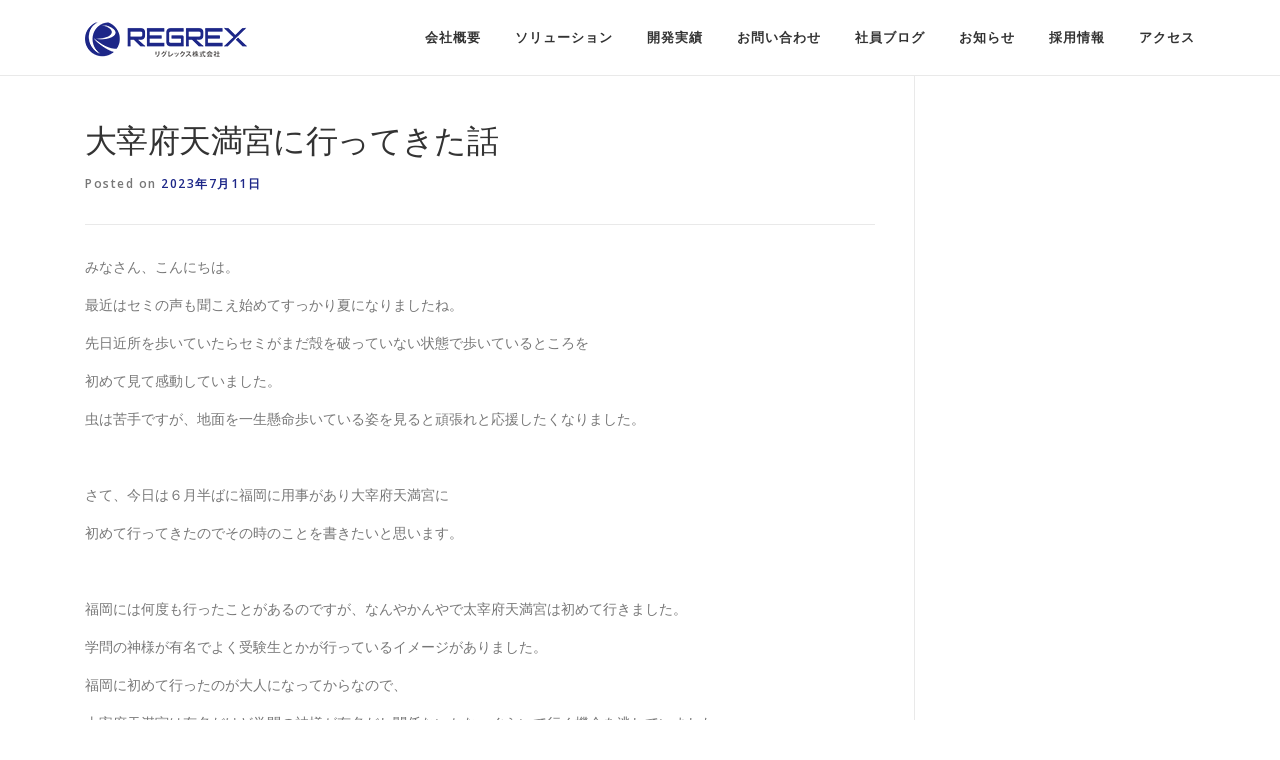

--- FILE ---
content_type: text/html; charset=UTF-8
request_url: https://blog.regrex.jp/2023/07/11/%E5%A4%A7%E5%AE%B0%E5%BA%9C%E5%A4%A9%E6%BA%80%E5%AE%AE%E3%81%AB%E8%A1%8C%E3%81%A3%E3%81%A6%E3%81%8D%E3%81%9F%E8%A9%B1/
body_size: 109429
content:
<!DOCTYPE html>
<html dir="ltr" lang="ja" prefix="og: https://ogp.me/ns#">
<head>
<meta charset="UTF-8">
<meta name="viewport" content="width=device-width, initial-scale=1">
<link rel="profile" href="https://gmpg.org/xfn/11">
<link rel="pingback" href="https://blog.regrex.jp/xmlrpc.php">
<title>大宰府天満宮に行ってきた話 | 社員ブログ | リグレックス株式会社 | REGREX Co.,Ltd.</title>
<style>img:is([sizes="auto" i], [sizes^="auto," i]) { contain-intrinsic-size: 3000px 1500px }</style>
<!-- All in One SEO 4.8.1.1 - aioseo.com -->
<meta name="description" content="みなさん、こんにちは。 最近はセミの声も聞こえ始めてすっかり夏になりましたね。 先日近所を歩いていたらセミがま" />
<meta name="robots" content="max-image-preview:large" />
<meta name="author" content="yuiyui"/>
<link rel="canonical" href="https://blog.regrex.jp/2023/07/11/%e5%a4%a7%e5%ae%b0%e5%ba%9c%e5%a4%a9%e6%ba%80%e5%ae%ae%e3%81%ab%e8%a1%8c%e3%81%a3%e3%81%a6%e3%81%8d%e3%81%9f%e8%a9%b1/" />
<meta name="generator" content="All in One SEO (AIOSEO) 4.8.1.1" />
<meta property="og:locale" content="ja_JP" />
<meta property="og:site_name" content="社員ブログ | リグレックス株式会社 | REGREX Co.,Ltd. | リグレックス株式会社の社員がテクニカルなことから日常的なことまで発信しています。" />
<meta property="og:type" content="article" />
<meta property="og:title" content="大宰府天満宮に行ってきた話 | 社員ブログ | リグレックス株式会社 | REGREX Co.,Ltd." />
<meta property="og:description" content="みなさん、こんにちは。 最近はセミの声も聞こえ始めてすっかり夏になりましたね。 先日近所を歩いていたらセミがま" />
<meta property="og:url" content="https://blog.regrex.jp/2023/07/11/%e5%a4%a7%e5%ae%b0%e5%ba%9c%e5%a4%a9%e6%ba%80%e5%ae%ae%e3%81%ab%e8%a1%8c%e3%81%a3%e3%81%a6%e3%81%8d%e3%81%9f%e8%a9%b1/" />
<meta property="og:image" content="https://blog.regrex.jp/wp-content/uploads/sites/2/2017/04/logo_regrex.png" />
<meta property="og:image:secure_url" content="https://blog.regrex.jp/wp-content/uploads/sites/2/2017/04/logo_regrex.png" />
<meta property="article:published_time" content="2023-07-11T02:36:55+00:00" />
<meta property="article:modified_time" content="2023-07-11T02:36:57+00:00" />
<meta name="twitter:card" content="summary" />
<meta name="twitter:title" content="大宰府天満宮に行ってきた話 | 社員ブログ | リグレックス株式会社 | REGREX Co.,Ltd." />
<meta name="twitter:description" content="みなさん、こんにちは。 最近はセミの声も聞こえ始めてすっかり夏になりましたね。 先日近所を歩いていたらセミがま" />
<meta name="twitter:image" content="https://blog.regrex.jp/wp-content/uploads/sites/2/2017/04/logo_regrex.png" />
<script type="application/ld+json" class="aioseo-schema">
{"@context":"https:\/\/schema.org","@graph":[{"@type":"Article","@id":"https:\/\/blog.regrex.jp\/2023\/07\/11\/%e5%a4%a7%e5%ae%b0%e5%ba%9c%e5%a4%a9%e6%ba%80%e5%ae%ae%e3%81%ab%e8%a1%8c%e3%81%a3%e3%81%a6%e3%81%8d%e3%81%9f%e8%a9%b1\/#article","name":"\u5927\u5bb0\u5e9c\u5929\u6e80\u5bae\u306b\u884c\u3063\u3066\u304d\u305f\u8a71 | \u793e\u54e1\u30d6\u30ed\u30b0 | \u30ea\u30b0\u30ec\u30c3\u30af\u30b9\u682a\u5f0f\u4f1a\u793e | REGREX Co.,Ltd.","headline":"\u5927\u5bb0\u5e9c\u5929\u6e80\u5bae\u306b\u884c\u3063\u3066\u304d\u305f\u8a71","author":{"@id":"https:\/\/blog.regrex.jp\/author\/yuiyui\/#author"},"publisher":{"@id":"https:\/\/blog.regrex.jp\/#organization"},"image":{"@type":"ImageObject","url":"https:\/\/blog.regrex.jp\/wp-content\/uploads\/sites\/2\/2023\/07\/IMG_8052.jpg","width":1109,"height":1479},"datePublished":"2023-07-11T11:36:55+09:00","dateModified":"2023-07-11T11:36:57+09:00","inLanguage":"ja","mainEntityOfPage":{"@id":"https:\/\/blog.regrex.jp\/2023\/07\/11\/%e5%a4%a7%e5%ae%b0%e5%ba%9c%e5%a4%a9%e6%ba%80%e5%ae%ae%e3%81%ab%e8%a1%8c%e3%81%a3%e3%81%a6%e3%81%8d%e3%81%9f%e8%a9%b1\/#webpage"},"isPartOf":{"@id":"https:\/\/blog.regrex.jp\/2023\/07\/11\/%e5%a4%a7%e5%ae%b0%e5%ba%9c%e5%a4%a9%e6%ba%80%e5%ae%ae%e3%81%ab%e8%a1%8c%e3%81%a3%e3%81%a6%e3%81%8d%e3%81%9f%e8%a9%b1\/#webpage"},"articleSection":"\u65e5\u5e38\u751f\u6d3b"},{"@type":"BreadcrumbList","@id":"https:\/\/blog.regrex.jp\/2023\/07\/11\/%e5%a4%a7%e5%ae%b0%e5%ba%9c%e5%a4%a9%e6%ba%80%e5%ae%ae%e3%81%ab%e8%a1%8c%e3%81%a3%e3%81%a6%e3%81%8d%e3%81%9f%e8%a9%b1\/#breadcrumblist","itemListElement":[{"@type":"ListItem","@id":"https:\/\/blog.regrex.jp\/#listItem","position":1,"name":"\u5bb6","item":"https:\/\/blog.regrex.jp\/","nextItem":{"@type":"ListItem","@id":"https:\/\/blog.regrex.jp\/2023\/#listItem","name":"2023"}},{"@type":"ListItem","@id":"https:\/\/blog.regrex.jp\/2023\/#listItem","position":2,"name":"2023","item":"https:\/\/blog.regrex.jp\/2023\/","nextItem":{"@type":"ListItem","@id":"https:\/\/blog.regrex.jp\/2023\/07\/#listItem","name":"July"},"previousItem":{"@type":"ListItem","@id":"https:\/\/blog.regrex.jp\/#listItem","name":"\u5bb6"}},{"@type":"ListItem","@id":"https:\/\/blog.regrex.jp\/2023\/07\/#listItem","position":3,"name":"July","item":"https:\/\/blog.regrex.jp\/2023\/07\/","nextItem":{"@type":"ListItem","@id":"https:\/\/blog.regrex.jp\/2023\/07\/11\/#listItem","name":"11"},"previousItem":{"@type":"ListItem","@id":"https:\/\/blog.regrex.jp\/2023\/#listItem","name":"2023"}},{"@type":"ListItem","@id":"https:\/\/blog.regrex.jp\/2023\/07\/11\/#listItem","position":4,"name":"11","item":"https:\/\/blog.regrex.jp\/2023\/07\/11\/","nextItem":{"@type":"ListItem","@id":"https:\/\/blog.regrex.jp\/2023\/07\/11\/%e5%a4%a7%e5%ae%b0%e5%ba%9c%e5%a4%a9%e6%ba%80%e5%ae%ae%e3%81%ab%e8%a1%8c%e3%81%a3%e3%81%a6%e3%81%8d%e3%81%9f%e8%a9%b1\/#listItem","name":"\u5927\u5bb0\u5e9c\u5929\u6e80\u5bae\u306b\u884c\u3063\u3066\u304d\u305f\u8a71"},"previousItem":{"@type":"ListItem","@id":"https:\/\/blog.regrex.jp\/2023\/07\/#listItem","name":"July"}},{"@type":"ListItem","@id":"https:\/\/blog.regrex.jp\/2023\/07\/11\/%e5%a4%a7%e5%ae%b0%e5%ba%9c%e5%a4%a9%e6%ba%80%e5%ae%ae%e3%81%ab%e8%a1%8c%e3%81%a3%e3%81%a6%e3%81%8d%e3%81%9f%e8%a9%b1\/#listItem","position":5,"name":"\u5927\u5bb0\u5e9c\u5929\u6e80\u5bae\u306b\u884c\u3063\u3066\u304d\u305f\u8a71","previousItem":{"@type":"ListItem","@id":"https:\/\/blog.regrex.jp\/2023\/07\/11\/#listItem","name":"11"}}]},{"@type":"Organization","@id":"https:\/\/blog.regrex.jp\/#organization","name":"\u30ea\u30b0\u30ec\u30c3\u30af\u30b9\u682a\u5f0f\u4f1a\u793e","description":"\u30ea\u30b0\u30ec\u30c3\u30af\u30b9\u682a\u5f0f\u4f1a\u793e\u306e\u793e\u54e1\u304c\u30c6\u30af\u30cb\u30ab\u30eb\u306a\u3053\u3068\u304b\u3089\u65e5\u5e38\u7684\u306a\u3053\u3068\u307e\u3067\u767a\u4fe1\u3057\u3066\u3044\u307e\u3059\u3002","url":"https:\/\/blog.regrex.jp\/","telephone":"+81643948075","logo":{"@type":"ImageObject","url":"https:\/\/www.regrex.jp\/wp-content\/uploads\/sites\/15\/2016\/12\/logo_v2_2.png","@id":"https:\/\/blog.regrex.jp\/2023\/07\/11\/%e5%a4%a7%e5%ae%b0%e5%ba%9c%e5%a4%a9%e6%ba%80%e5%ae%ae%e3%81%ab%e8%a1%8c%e3%81%a3%e3%81%a6%e3%81%8d%e3%81%9f%e8%a9%b1\/#organizationLogo"},"image":{"@id":"https:\/\/blog.regrex.jp\/2023\/07\/11\/%e5%a4%a7%e5%ae%b0%e5%ba%9c%e5%a4%a9%e6%ba%80%e5%ae%ae%e3%81%ab%e8%a1%8c%e3%81%a3%e3%81%a6%e3%81%8d%e3%81%9f%e8%a9%b1\/#organizationLogo"}},{"@type":"Person","@id":"https:\/\/blog.regrex.jp\/author\/yuiyui\/#author","url":"https:\/\/blog.regrex.jp\/author\/yuiyui\/","name":"yuiyui","image":{"@type":"ImageObject","@id":"https:\/\/blog.regrex.jp\/2023\/07\/11\/%e5%a4%a7%e5%ae%b0%e5%ba%9c%e5%a4%a9%e6%ba%80%e5%ae%ae%e3%81%ab%e8%a1%8c%e3%81%a3%e3%81%a6%e3%81%8d%e3%81%9f%e8%a9%b1\/#authorImage","url":"https:\/\/secure.gravatar.com\/avatar\/fbff2fc2768633173ee2f5eed16236fa14b7a7de2d849e597602a8efc72cf3d2?s=96&d=mm&r=g","width":96,"height":96,"caption":"yuiyui"}},{"@type":"WebPage","@id":"https:\/\/blog.regrex.jp\/2023\/07\/11\/%e5%a4%a7%e5%ae%b0%e5%ba%9c%e5%a4%a9%e6%ba%80%e5%ae%ae%e3%81%ab%e8%a1%8c%e3%81%a3%e3%81%a6%e3%81%8d%e3%81%9f%e8%a9%b1\/#webpage","url":"https:\/\/blog.regrex.jp\/2023\/07\/11\/%e5%a4%a7%e5%ae%b0%e5%ba%9c%e5%a4%a9%e6%ba%80%e5%ae%ae%e3%81%ab%e8%a1%8c%e3%81%a3%e3%81%a6%e3%81%8d%e3%81%9f%e8%a9%b1\/","name":"\u5927\u5bb0\u5e9c\u5929\u6e80\u5bae\u306b\u884c\u3063\u3066\u304d\u305f\u8a71 | \u793e\u54e1\u30d6\u30ed\u30b0 | \u30ea\u30b0\u30ec\u30c3\u30af\u30b9\u682a\u5f0f\u4f1a\u793e | REGREX Co.,Ltd.","description":"\u307f\u306a\u3055\u3093\u3001\u3053\u3093\u306b\u3061\u306f\u3002 \u6700\u8fd1\u306f\u30bb\u30df\u306e\u58f0\u3082\u805e\u3053\u3048\u59cb\u3081\u3066\u3059\u3063\u304b\u308a\u590f\u306b\u306a\u308a\u307e\u3057\u305f\u306d\u3002 \u5148\u65e5\u8fd1\u6240\u3092\u6b69\u3044\u3066\u3044\u305f\u3089\u30bb\u30df\u304c\u307e","inLanguage":"ja","isPartOf":{"@id":"https:\/\/blog.regrex.jp\/#website"},"breadcrumb":{"@id":"https:\/\/blog.regrex.jp\/2023\/07\/11\/%e5%a4%a7%e5%ae%b0%e5%ba%9c%e5%a4%a9%e6%ba%80%e5%ae%ae%e3%81%ab%e8%a1%8c%e3%81%a3%e3%81%a6%e3%81%8d%e3%81%9f%e8%a9%b1\/#breadcrumblist"},"author":{"@id":"https:\/\/blog.regrex.jp\/author\/yuiyui\/#author"},"creator":{"@id":"https:\/\/blog.regrex.jp\/author\/yuiyui\/#author"},"image":{"@type":"ImageObject","url":"https:\/\/blog.regrex.jp\/wp-content\/uploads\/sites\/2\/2023\/07\/IMG_8052.jpg","@id":"https:\/\/blog.regrex.jp\/2023\/07\/11\/%e5%a4%a7%e5%ae%b0%e5%ba%9c%e5%a4%a9%e6%ba%80%e5%ae%ae%e3%81%ab%e8%a1%8c%e3%81%a3%e3%81%a6%e3%81%8d%e3%81%9f%e8%a9%b1\/#mainImage","width":1109,"height":1479},"primaryImageOfPage":{"@id":"https:\/\/blog.regrex.jp\/2023\/07\/11\/%e5%a4%a7%e5%ae%b0%e5%ba%9c%e5%a4%a9%e6%ba%80%e5%ae%ae%e3%81%ab%e8%a1%8c%e3%81%a3%e3%81%a6%e3%81%8d%e3%81%9f%e8%a9%b1\/#mainImage"},"datePublished":"2023-07-11T11:36:55+09:00","dateModified":"2023-07-11T11:36:57+09:00"},{"@type":"WebSite","@id":"https:\/\/blog.regrex.jp\/#website","url":"https:\/\/blog.regrex.jp\/","name":"\u793e\u54e1\u30d6\u30ed\u30b0 | \u30ea\u30b0\u30ec\u30c3\u30af\u30b9\u682a\u5f0f\u4f1a\u793e | REGREX Co.,Ltd.","description":"\u30ea\u30b0\u30ec\u30c3\u30af\u30b9\u682a\u5f0f\u4f1a\u793e\u306e\u793e\u54e1\u304c\u30c6\u30af\u30cb\u30ab\u30eb\u306a\u3053\u3068\u304b\u3089\u65e5\u5e38\u7684\u306a\u3053\u3068\u307e\u3067\u767a\u4fe1\u3057\u3066\u3044\u307e\u3059\u3002","inLanguage":"ja","publisher":{"@id":"https:\/\/blog.regrex.jp\/#organization"}}]}
</script>
<!-- All in One SEO -->
<link rel='dns-prefetch' href='//secure.gravatar.com' />
<link rel='dns-prefetch' href='//stats.wp.com' />
<link rel='dns-prefetch' href='//fonts.googleapis.com' />
<link rel='dns-prefetch' href='//v0.wordpress.com' />
<link rel="alternate" type="application/rss+xml" title="社員ブログ | リグレックス株式会社 | REGREX Co.,Ltd. &raquo; フィード" href="https://blog.regrex.jp/feed/" />
<link rel="alternate" type="application/rss+xml" title="社員ブログ | リグレックス株式会社 | REGREX Co.,Ltd. &raquo; コメントフィード" href="https://blog.regrex.jp/comments/feed/" />
<script type="text/javascript">
/* <![CDATA[ */
window._wpemojiSettings = {"baseUrl":"https:\/\/s.w.org\/images\/core\/emoji\/16.0.1\/72x72\/","ext":".png","svgUrl":"https:\/\/s.w.org\/images\/core\/emoji\/16.0.1\/svg\/","svgExt":".svg","source":{"concatemoji":"https:\/\/blog.regrex.jp\/wp-includes\/js\/wp-emoji-release.min.js?ver=6.8.3"}};
/*! This file is auto-generated */
!function(s,n){var o,i,e;function c(e){try{var t={supportTests:e,timestamp:(new Date).valueOf()};sessionStorage.setItem(o,JSON.stringify(t))}catch(e){}}function p(e,t,n){e.clearRect(0,0,e.canvas.width,e.canvas.height),e.fillText(t,0,0);var t=new Uint32Array(e.getImageData(0,0,e.canvas.width,e.canvas.height).data),a=(e.clearRect(0,0,e.canvas.width,e.canvas.height),e.fillText(n,0,0),new Uint32Array(e.getImageData(0,0,e.canvas.width,e.canvas.height).data));return t.every(function(e,t){return e===a[t]})}function u(e,t){e.clearRect(0,0,e.canvas.width,e.canvas.height),e.fillText(t,0,0);for(var n=e.getImageData(16,16,1,1),a=0;a<n.data.length;a++)if(0!==n.data[a])return!1;return!0}function f(e,t,n,a){switch(t){case"flag":return n(e,"\ud83c\udff3\ufe0f\u200d\u26a7\ufe0f","\ud83c\udff3\ufe0f\u200b\u26a7\ufe0f")?!1:!n(e,"\ud83c\udde8\ud83c\uddf6","\ud83c\udde8\u200b\ud83c\uddf6")&&!n(e,"\ud83c\udff4\udb40\udc67\udb40\udc62\udb40\udc65\udb40\udc6e\udb40\udc67\udb40\udc7f","\ud83c\udff4\u200b\udb40\udc67\u200b\udb40\udc62\u200b\udb40\udc65\u200b\udb40\udc6e\u200b\udb40\udc67\u200b\udb40\udc7f");case"emoji":return!a(e,"\ud83e\udedf")}return!1}function g(e,t,n,a){var r="undefined"!=typeof WorkerGlobalScope&&self instanceof WorkerGlobalScope?new OffscreenCanvas(300,150):s.createElement("canvas"),o=r.getContext("2d",{willReadFrequently:!0}),i=(o.textBaseline="top",o.font="600 32px Arial",{});return e.forEach(function(e){i[e]=t(o,e,n,a)}),i}function t(e){var t=s.createElement("script");t.src=e,t.defer=!0,s.head.appendChild(t)}"undefined"!=typeof Promise&&(o="wpEmojiSettingsSupports",i=["flag","emoji"],n.supports={everything:!0,everythingExceptFlag:!0},e=new Promise(function(e){s.addEventListener("DOMContentLoaded",e,{once:!0})}),new Promise(function(t){var n=function(){try{var e=JSON.parse(sessionStorage.getItem(o));if("object"==typeof e&&"number"==typeof e.timestamp&&(new Date).valueOf()<e.timestamp+604800&&"object"==typeof e.supportTests)return e.supportTests}catch(e){}return null}();if(!n){if("undefined"!=typeof Worker&&"undefined"!=typeof OffscreenCanvas&&"undefined"!=typeof URL&&URL.createObjectURL&&"undefined"!=typeof Blob)try{var e="postMessage("+g.toString()+"("+[JSON.stringify(i),f.toString(),p.toString(),u.toString()].join(",")+"));",a=new Blob([e],{type:"text/javascript"}),r=new Worker(URL.createObjectURL(a),{name:"wpTestEmojiSupports"});return void(r.onmessage=function(e){c(n=e.data),r.terminate(),t(n)})}catch(e){}c(n=g(i,f,p,u))}t(n)}).then(function(e){for(var t in e)n.supports[t]=e[t],n.supports.everything=n.supports.everything&&n.supports[t],"flag"!==t&&(n.supports.everythingExceptFlag=n.supports.everythingExceptFlag&&n.supports[t]);n.supports.everythingExceptFlag=n.supports.everythingExceptFlag&&!n.supports.flag,n.DOMReady=!1,n.readyCallback=function(){n.DOMReady=!0}}).then(function(){return e}).then(function(){var e;n.supports.everything||(n.readyCallback(),(e=n.source||{}).concatemoji?t(e.concatemoji):e.wpemoji&&e.twemoji&&(t(e.twemoji),t(e.wpemoji)))}))}((window,document),window._wpemojiSettings);
/* ]]> */
</script>
<!-- <link rel='stylesheet' id='jetpack_related-posts-css' href='https://blog.regrex.jp/wp-content/plugins/jetpack/modules/related-posts/related-posts.css?ver=20240116' type='text/css' media='all' /> -->
<link rel="stylesheet" type="text/css" href="//blog.regrex.jp/wp-content/cache/blog.regrex.jp/wpfc-minified/7z4rd0ku/6iaeg.css" media="all"/>
<style id='wp-emoji-styles-inline-css' type='text/css'>
img.wp-smiley, img.emoji {
display: inline !important;
border: none !important;
box-shadow: none !important;
height: 1em !important;
width: 1em !important;
margin: 0 0.07em !important;
vertical-align: -0.1em !important;
background: none !important;
padding: 0 !important;
}
</style>
<!-- <link rel='stylesheet' id='wp-block-library-css' href='https://blog.regrex.jp/wp-includes/css/dist/block-library/style.min.css?ver=6.8.3' type='text/css' media='all' /> -->
<link rel="stylesheet" type="text/css" href="//blog.regrex.jp/wp-content/cache/blog.regrex.jp/wpfc-minified/knyyv8nz/6iaeg.css" media="all"/>
<style id='classic-theme-styles-inline-css' type='text/css'>
/*! This file is auto-generated */
.wp-block-button__link{color:#fff;background-color:#32373c;border-radius:9999px;box-shadow:none;text-decoration:none;padding:calc(.667em + 2px) calc(1.333em + 2px);font-size:1.125em}.wp-block-file__button{background:#32373c;color:#fff;text-decoration:none}
</style>
<!-- <link rel='stylesheet' id='mediaelement-css' href='https://blog.regrex.jp/wp-includes/js/mediaelement/mediaelementplayer-legacy.min.css?ver=4.2.17' type='text/css' media='all' /> -->
<!-- <link rel='stylesheet' id='wp-mediaelement-css' href='https://blog.regrex.jp/wp-includes/js/mediaelement/wp-mediaelement.min.css?ver=6.8.3' type='text/css' media='all' /> -->
<link rel="stylesheet" type="text/css" href="//blog.regrex.jp/wp-content/cache/blog.regrex.jp/wpfc-minified/1r4n4hvs/6iaeg.css" media="all"/>
<style id='jetpack-sharing-buttons-style-inline-css' type='text/css'>
.jetpack-sharing-buttons__services-list{display:flex;flex-direction:row;flex-wrap:wrap;gap:0;list-style-type:none;margin:5px;padding:0}.jetpack-sharing-buttons__services-list.has-small-icon-size{font-size:12px}.jetpack-sharing-buttons__services-list.has-normal-icon-size{font-size:16px}.jetpack-sharing-buttons__services-list.has-large-icon-size{font-size:24px}.jetpack-sharing-buttons__services-list.has-huge-icon-size{font-size:36px}@media print{.jetpack-sharing-buttons__services-list{display:none!important}}.editor-styles-wrapper .wp-block-jetpack-sharing-buttons{gap:0;padding-inline-start:0}ul.jetpack-sharing-buttons__services-list.has-background{padding:1.25em 2.375em}
</style>
<style id='global-styles-inline-css' type='text/css'>
:root{--wp--preset--aspect-ratio--square: 1;--wp--preset--aspect-ratio--4-3: 4/3;--wp--preset--aspect-ratio--3-4: 3/4;--wp--preset--aspect-ratio--3-2: 3/2;--wp--preset--aspect-ratio--2-3: 2/3;--wp--preset--aspect-ratio--16-9: 16/9;--wp--preset--aspect-ratio--9-16: 9/16;--wp--preset--color--black: #000000;--wp--preset--color--cyan-bluish-gray: #abb8c3;--wp--preset--color--white: #ffffff;--wp--preset--color--pale-pink: #f78da7;--wp--preset--color--vivid-red: #cf2e2e;--wp--preset--color--luminous-vivid-orange: #ff6900;--wp--preset--color--luminous-vivid-amber: #fcb900;--wp--preset--color--light-green-cyan: #7bdcb5;--wp--preset--color--vivid-green-cyan: #00d084;--wp--preset--color--pale-cyan-blue: #8ed1fc;--wp--preset--color--vivid-cyan-blue: #0693e3;--wp--preset--color--vivid-purple: #9b51e0;--wp--preset--gradient--vivid-cyan-blue-to-vivid-purple: linear-gradient(135deg,rgba(6,147,227,1) 0%,rgb(155,81,224) 100%);--wp--preset--gradient--light-green-cyan-to-vivid-green-cyan: linear-gradient(135deg,rgb(122,220,180) 0%,rgb(0,208,130) 100%);--wp--preset--gradient--luminous-vivid-amber-to-luminous-vivid-orange: linear-gradient(135deg,rgba(252,185,0,1) 0%,rgba(255,105,0,1) 100%);--wp--preset--gradient--luminous-vivid-orange-to-vivid-red: linear-gradient(135deg,rgba(255,105,0,1) 0%,rgb(207,46,46) 100%);--wp--preset--gradient--very-light-gray-to-cyan-bluish-gray: linear-gradient(135deg,rgb(238,238,238) 0%,rgb(169,184,195) 100%);--wp--preset--gradient--cool-to-warm-spectrum: linear-gradient(135deg,rgb(74,234,220) 0%,rgb(151,120,209) 20%,rgb(207,42,186) 40%,rgb(238,44,130) 60%,rgb(251,105,98) 80%,rgb(254,248,76) 100%);--wp--preset--gradient--blush-light-purple: linear-gradient(135deg,rgb(255,206,236) 0%,rgb(152,150,240) 100%);--wp--preset--gradient--blush-bordeaux: linear-gradient(135deg,rgb(254,205,165) 0%,rgb(254,45,45) 50%,rgb(107,0,62) 100%);--wp--preset--gradient--luminous-dusk: linear-gradient(135deg,rgb(255,203,112) 0%,rgb(199,81,192) 50%,rgb(65,88,208) 100%);--wp--preset--gradient--pale-ocean: linear-gradient(135deg,rgb(255,245,203) 0%,rgb(182,227,212) 50%,rgb(51,167,181) 100%);--wp--preset--gradient--electric-grass: linear-gradient(135deg,rgb(202,248,128) 0%,rgb(113,206,126) 100%);--wp--preset--gradient--midnight: linear-gradient(135deg,rgb(2,3,129) 0%,rgb(40,116,252) 100%);--wp--preset--font-size--small: 13px;--wp--preset--font-size--medium: 20px;--wp--preset--font-size--large: 36px;--wp--preset--font-size--x-large: 42px;--wp--preset--spacing--20: 0.44rem;--wp--preset--spacing--30: 0.67rem;--wp--preset--spacing--40: 1rem;--wp--preset--spacing--50: 1.5rem;--wp--preset--spacing--60: 2.25rem;--wp--preset--spacing--70: 3.38rem;--wp--preset--spacing--80: 5.06rem;--wp--preset--shadow--natural: 6px 6px 9px rgba(0, 0, 0, 0.2);--wp--preset--shadow--deep: 12px 12px 50px rgba(0, 0, 0, 0.4);--wp--preset--shadow--sharp: 6px 6px 0px rgba(0, 0, 0, 0.2);--wp--preset--shadow--outlined: 6px 6px 0px -3px rgba(255, 255, 255, 1), 6px 6px rgba(0, 0, 0, 1);--wp--preset--shadow--crisp: 6px 6px 0px rgba(0, 0, 0, 1);}:where(.is-layout-flex){gap: 0.5em;}:where(.is-layout-grid){gap: 0.5em;}body .is-layout-flex{display: flex;}.is-layout-flex{flex-wrap: wrap;align-items: center;}.is-layout-flex > :is(*, div){margin: 0;}body .is-layout-grid{display: grid;}.is-layout-grid > :is(*, div){margin: 0;}:where(.wp-block-columns.is-layout-flex){gap: 2em;}:where(.wp-block-columns.is-layout-grid){gap: 2em;}:where(.wp-block-post-template.is-layout-flex){gap: 1.25em;}:where(.wp-block-post-template.is-layout-grid){gap: 1.25em;}.has-black-color{color: var(--wp--preset--color--black) !important;}.has-cyan-bluish-gray-color{color: var(--wp--preset--color--cyan-bluish-gray) !important;}.has-white-color{color: var(--wp--preset--color--white) !important;}.has-pale-pink-color{color: var(--wp--preset--color--pale-pink) !important;}.has-vivid-red-color{color: var(--wp--preset--color--vivid-red) !important;}.has-luminous-vivid-orange-color{color: var(--wp--preset--color--luminous-vivid-orange) !important;}.has-luminous-vivid-amber-color{color: var(--wp--preset--color--luminous-vivid-amber) !important;}.has-light-green-cyan-color{color: var(--wp--preset--color--light-green-cyan) !important;}.has-vivid-green-cyan-color{color: var(--wp--preset--color--vivid-green-cyan) !important;}.has-pale-cyan-blue-color{color: var(--wp--preset--color--pale-cyan-blue) !important;}.has-vivid-cyan-blue-color{color: var(--wp--preset--color--vivid-cyan-blue) !important;}.has-vivid-purple-color{color: var(--wp--preset--color--vivid-purple) !important;}.has-black-background-color{background-color: var(--wp--preset--color--black) !important;}.has-cyan-bluish-gray-background-color{background-color: var(--wp--preset--color--cyan-bluish-gray) !important;}.has-white-background-color{background-color: var(--wp--preset--color--white) !important;}.has-pale-pink-background-color{background-color: var(--wp--preset--color--pale-pink) !important;}.has-vivid-red-background-color{background-color: var(--wp--preset--color--vivid-red) !important;}.has-luminous-vivid-orange-background-color{background-color: var(--wp--preset--color--luminous-vivid-orange) !important;}.has-luminous-vivid-amber-background-color{background-color: var(--wp--preset--color--luminous-vivid-amber) !important;}.has-light-green-cyan-background-color{background-color: var(--wp--preset--color--light-green-cyan) !important;}.has-vivid-green-cyan-background-color{background-color: var(--wp--preset--color--vivid-green-cyan) !important;}.has-pale-cyan-blue-background-color{background-color: var(--wp--preset--color--pale-cyan-blue) !important;}.has-vivid-cyan-blue-background-color{background-color: var(--wp--preset--color--vivid-cyan-blue) !important;}.has-vivid-purple-background-color{background-color: var(--wp--preset--color--vivid-purple) !important;}.has-black-border-color{border-color: var(--wp--preset--color--black) !important;}.has-cyan-bluish-gray-border-color{border-color: var(--wp--preset--color--cyan-bluish-gray) !important;}.has-white-border-color{border-color: var(--wp--preset--color--white) !important;}.has-pale-pink-border-color{border-color: var(--wp--preset--color--pale-pink) !important;}.has-vivid-red-border-color{border-color: var(--wp--preset--color--vivid-red) !important;}.has-luminous-vivid-orange-border-color{border-color: var(--wp--preset--color--luminous-vivid-orange) !important;}.has-luminous-vivid-amber-border-color{border-color: var(--wp--preset--color--luminous-vivid-amber) !important;}.has-light-green-cyan-border-color{border-color: var(--wp--preset--color--light-green-cyan) !important;}.has-vivid-green-cyan-border-color{border-color: var(--wp--preset--color--vivid-green-cyan) !important;}.has-pale-cyan-blue-border-color{border-color: var(--wp--preset--color--pale-cyan-blue) !important;}.has-vivid-cyan-blue-border-color{border-color: var(--wp--preset--color--vivid-cyan-blue) !important;}.has-vivid-purple-border-color{border-color: var(--wp--preset--color--vivid-purple) !important;}.has-vivid-cyan-blue-to-vivid-purple-gradient-background{background: var(--wp--preset--gradient--vivid-cyan-blue-to-vivid-purple) !important;}.has-light-green-cyan-to-vivid-green-cyan-gradient-background{background: var(--wp--preset--gradient--light-green-cyan-to-vivid-green-cyan) !important;}.has-luminous-vivid-amber-to-luminous-vivid-orange-gradient-background{background: var(--wp--preset--gradient--luminous-vivid-amber-to-luminous-vivid-orange) !important;}.has-luminous-vivid-orange-to-vivid-red-gradient-background{background: var(--wp--preset--gradient--luminous-vivid-orange-to-vivid-red) !important;}.has-very-light-gray-to-cyan-bluish-gray-gradient-background{background: var(--wp--preset--gradient--very-light-gray-to-cyan-bluish-gray) !important;}.has-cool-to-warm-spectrum-gradient-background{background: var(--wp--preset--gradient--cool-to-warm-spectrum) !important;}.has-blush-light-purple-gradient-background{background: var(--wp--preset--gradient--blush-light-purple) !important;}.has-blush-bordeaux-gradient-background{background: var(--wp--preset--gradient--blush-bordeaux) !important;}.has-luminous-dusk-gradient-background{background: var(--wp--preset--gradient--luminous-dusk) !important;}.has-pale-ocean-gradient-background{background: var(--wp--preset--gradient--pale-ocean) !important;}.has-electric-grass-gradient-background{background: var(--wp--preset--gradient--electric-grass) !important;}.has-midnight-gradient-background{background: var(--wp--preset--gradient--midnight) !important;}.has-small-font-size{font-size: var(--wp--preset--font-size--small) !important;}.has-medium-font-size{font-size: var(--wp--preset--font-size--medium) !important;}.has-large-font-size{font-size: var(--wp--preset--font-size--large) !important;}.has-x-large-font-size{font-size: var(--wp--preset--font-size--x-large) !important;}
:where(.wp-block-post-template.is-layout-flex){gap: 1.25em;}:where(.wp-block-post-template.is-layout-grid){gap: 1.25em;}
:where(.wp-block-columns.is-layout-flex){gap: 2em;}:where(.wp-block-columns.is-layout-grid){gap: 2em;}
:root :where(.wp-block-pullquote){font-size: 1.5em;line-height: 1.6;}
</style>
<!-- <link rel='stylesheet' id='contact-form-7-css' href='https://blog.regrex.jp/wp-content/plugins/contact-form-7/includes/css/styles.css?ver=6.0.6' type='text/css' media='all' /> -->
<!-- <link rel='stylesheet' id='ligature-symbols-css' href='https://blog.regrex.jp/wp-content/plugins/gianism/assets/css/lsf.css?ver=2.11' type='text/css' media='all' /> -->
<!-- <link rel='stylesheet' id='gianism-css' href='https://blog.regrex.jp/wp-content/plugins/gianism/assets/css/gianism-style.css?ver=5.2.2' type='text/css' media='all' /> -->
<link rel="stylesheet" type="text/css" href="//blog.regrex.jp/wp-content/cache/blog.regrex.jp/wpfc-minified/8vwcoled/6iaeg.css" media="all"/>
<link rel='stylesheet' id='onepress-fonts-css' href='https://fonts.googleapis.com/css?family=Raleway%3A400%2C500%2C600%2C700%2C300%2C100%2C800%2C900%7COpen+Sans%3A400%2C300%2C300italic%2C400italic%2C600%2C600italic%2C700%2C700italic&#038;subset=latin%2Clatin-ext&#038;ver=6.8.3' type='text/css' media='all' />
<!-- <link rel='stylesheet' id='onepress-animate-css' href='https://blog.regrex.jp/wp-content/themes/onepress1_3_0_blog.regrex.jp/assets/css/animate.min.css?ver=6.8.3' type='text/css' media='all' /> -->
<!-- <link rel='stylesheet' id='onepress-fa-css' href='https://blog.regrex.jp/wp-content/themes/onepress1_3_0_blog.regrex.jp/assets/css/font-awesome.min.css?ver=4.7.0' type='text/css' media='all' /> -->
<!-- <link rel='stylesheet' id='onepress-bootstrap-css' href='https://blog.regrex.jp/wp-content/themes/onepress1_3_0_blog.regrex.jp/assets/css/bootstrap.min.css?ver=6.8.3' type='text/css' media='all' /> -->
<!-- <link rel='stylesheet' id='onepress-style-css' href='https://blog.regrex.jp/wp-content/themes/onepress1_3_0_blog.regrex.jp/style.css?ver=6.8.3' type='text/css' media='all' /> -->
<link rel="stylesheet" type="text/css" href="//blog.regrex.jp/wp-content/cache/blog.regrex.jp/wpfc-minified/gj8f7lt/6iaeg.css" media="all"/>
<style id='onepress-style-inline-css' type='text/css'>
#main .video-section section.hero-slideshow-wrapper{background:transparent}.hero-slideshow-wrapper:after{position:absolute;top:0px;left:0px;width:100%;height:100%;background-color:rgba(0,0,0,0.3);display:block;content:""}.body-desktop .parallax-hero .hero-slideshow-wrapper:after{display:none!important}.parallax-hero .parallax-mirror:after{position:absolute;top:0px;left:0px;width:100%;height:100%;background-color:rgba(0,0,0,0.3);display:block;content:""}.body-desktop .parallax-hero .hero-slideshow-wrapper:after{display:none!important}.parallax-hero .parallax-mirror:after{position:absolute;top:0px;left:0px;width:100%;height:100%;background-color:rgba(0,0,0,0.3);display:block;content:""}a,.screen-reader-text:hover,.screen-reader-text:active,.screen-reader-text:focus,.header-social a,.onepress-menu a:hover,.onepress-menu ul li a:hover,.onepress-menu li.onepress-current-item>a,.onepress-menu ul li.current-menu-item>a,.onepress-menu>li a.menu-actived,.onepress-menu.onepress-menu-mobile li.onepress-current-item>a,.site-footer a,.site-footer .footer-social a:hover,.site-footer .btt a:hover,.highlight,#comments .comment .comment-wrapper .comment-meta .comment-time:hover,#comments .comment .comment-wrapper .comment-meta .comment-reply-link:hover,#comments .comment .comment-wrapper .comment-meta .comment-edit-link:hover,.btn-theme-primary-outline,.sidebar .widget a:hover,.section-services .service-item .service-image i,.counter_item .counter__number,.team-member .member-thumb .member-profile a:hover,.icon-background-default{color:#1d2788}input[type="reset"],input[type="submit"],input[type="submit"],.nav-links a:hover,.btn-theme-primary,.btn-theme-primary-outline:hover,.card-theme-primary,.woocommerce #respond input#submit,.woocommerce a.button,.woocommerce button.button,.woocommerce input.button,.woocommerce button.button.alt{background:#1d2788}.btn-theme-primary-outline,.btn-theme-primary-outline:hover,.pricing__item:hover,.card-theme-primary,.entry-content blockquote{border-color:#1d2788}.gallery-carousel .g-item{padding:0px 10px}.gallery-carousel{margin-left:-10px;margin-right:-10px}.gallery-grid .g-item,.gallery-masonry .g-item .inner{padding:10px}.gallery-grid,.gallery-masonry{margin:-10px}
</style>
<!-- <link rel='stylesheet' id='onepress-gallery-lightgallery-css' href='https://blog.regrex.jp/wp-content/themes/onepress1_3_0_blog.regrex.jp/assets/css/lightgallery.css?ver=6.8.3' type='text/css' media='all' /> -->
<link rel="stylesheet" type="text/css" href="//blog.regrex.jp/wp-content/cache/blog.regrex.jp/wpfc-minified/1chncykp/6iaeg.css" media="all"/>
<!-- <link rel='stylesheet' id='fancybox-css' href='https://blog.regrex.jp/wp-content/plugins/easy-fancybox/fancybox/1.5.4/jquery.fancybox.min.css?ver=6.8.3' type='text/css' media='screen' /> -->
<link rel="stylesheet" type="text/css" href="//blog.regrex.jp/wp-content/cache/blog.regrex.jp/wpfc-minified/eqhpgypt/6iaeg.css" media="screen"/>
<style id='fancybox-inline-css' type='text/css'>
#fancybox-outer{background:#ffffff}#fancybox-content{background:#ffffff;border-color:#ffffff;color:#000000;}#fancybox-title,#fancybox-title-float-main{color:#fff}
</style>
<!-- <link rel='stylesheet' id='hcb-style-css' href='https://blog.regrex.jp/wp-content/plugins/highlighting-code-block/build/css/hcb--dark.css?ver=2.0.1' type='text/css' media='all' /> -->
<link rel="stylesheet" type="text/css" href="//blog.regrex.jp/wp-content/cache/blog.regrex.jp/wpfc-minified/lkdar735/6iaeg.css" media="all"/>
<style id='hcb-style-inline-css' type='text/css'>
:root{--hcb--fz--base: 14px}:root{--hcb--fz--mobile: 13px}:root{--hcb--ff:Menlo, Consolas, "メイリオ", sans-serif;}
</style>
<!-- <link rel='stylesheet' id='sharedaddy-css' href='https://blog.regrex.jp/wp-content/plugins/jetpack/modules/sharedaddy/sharing.css?ver=14.5' type='text/css' media='all' /> -->
<!-- <link rel='stylesheet' id='social-logos-css' href='https://blog.regrex.jp/wp-content/plugins/jetpack/_inc/social-logos/social-logos.min.css?ver=14.5' type='text/css' media='all' /> -->
<link rel="stylesheet" type="text/css" href="//blog.regrex.jp/wp-content/cache/blog.regrex.jp/wpfc-minified/86tehcno/6iaeg.css" media="all"/>
<script type="text/javascript" id="jetpack_related-posts-js-extra">
/* <![CDATA[ */
var related_posts_js_options = {"post_heading":"h4"};
/* ]]> */
</script>
<script src='//blog.regrex.jp/wp-content/cache/blog.regrex.jp/wpfc-minified/9lvn8bd5/6iaeg.js' type="text/javascript"></script>
<!-- <script type="text/javascript" src="https://blog.regrex.jp/wp-content/plugins/jetpack/_inc/build/related-posts/related-posts.min.js?ver=20240116" id="jetpack_related-posts-js"></script> -->
<script type="text/javascript" id="jquery-core-js-extra">
/* <![CDATA[ */
var onepress_js_settings = {"onepress_disable_animation":"0","onepress_disable_sticky_header":"0","onepress_vertical_align_menu":"","hero_animation":"flipInX","hero_speed":"5000","is_home":"","gallery_enable":"1"};
/* ]]> */
</script>
<script src='//blog.regrex.jp/wp-content/cache/blog.regrex.jp/wpfc-minified/2c7g1a9f/6iaeg.js' type="text/javascript"></script>
<!-- <script type="text/javascript" src="https://blog.regrex.jp/wp-includes/js/jquery/jquery.min.js?ver=3.7.1" id="jquery-core-js"></script> -->
<!-- <script type="text/javascript" src="https://blog.regrex.jp/wp-includes/js/jquery/jquery-migrate.min.js?ver=3.4.1" id="jquery-migrate-js"></script> -->
<link rel="https://api.w.org/" href="https://blog.regrex.jp/wp-json/" /><link rel="alternate" title="JSON" type="application/json" href="https://blog.regrex.jp/wp-json/wp/v2/posts/9509" /><link rel="EditURI" type="application/rsd+xml" title="RSD" href="https://blog.regrex.jp/xmlrpc.php?rsd" />
<meta name="generator" content="WordPress 6.8.3" />
<link rel='shortlink' href='https://wp.me/p8z9Db-2tn' />
<link rel="alternate" title="oEmbed (JSON)" type="application/json+oembed" href="https://blog.regrex.jp/wp-json/oembed/1.0/embed?url=https%3A%2F%2Fblog.regrex.jp%2F2023%2F07%2F11%2F%25e5%25a4%25a7%25e5%25ae%25b0%25e5%25ba%259c%25e5%25a4%25a9%25e6%25ba%2580%25e5%25ae%25ae%25e3%2581%25ab%25e8%25a1%258c%25e3%2581%25a3%25e3%2581%25a6%25e3%2581%258d%25e3%2581%259f%25e8%25a9%25b1%2F" />
<link rel="alternate" title="oEmbed (XML)" type="text/xml+oembed" href="https://blog.regrex.jp/wp-json/oembed/1.0/embed?url=https%3A%2F%2Fblog.regrex.jp%2F2023%2F07%2F11%2F%25e5%25a4%25a7%25e5%25ae%25b0%25e5%25ba%259c%25e5%25a4%25a9%25e6%25ba%2580%25e5%25ae%25ae%25e3%2581%25ab%25e8%25a1%258c%25e3%2581%25a3%25e3%2581%25a6%25e3%2581%258d%25e3%2581%259f%25e8%25a9%25b1%2F&#038;format=xml" />
<script src='https://rx-admin.regrex.jp/?dm=3c49ed83cc3f146d1ab291dcfa40d447&amp;action=load&amp;blogid=2&amp;siteid=1&amp;t=248938743&amp;back=https%3A%2F%2Fblog.regrex.jp%2F2023%2F07%2F11%2F%25E5%25A4%25A7%25E5%25AE%25B0%25E5%25BA%259C%25E5%25A4%25A9%25E6%25BA%2580%25E5%25AE%25AE%25E3%2581%25AB%25E8%25A1%258C%25E3%2581%25A3%25E3%2581%25A6%25E3%2581%258D%25E3%2581%259F%25E8%25A9%25B1%2F' type='text/javascript'></script>	<style>img#wpstats{display:none}</style>
<link rel="apple-touch-icon" sizes="180x180" href="/wp-content/uploads/sites/2/fbrfg/apple-touch-icon.png">
<link rel="icon" type="image/png" sizes="32x32" href="/wp-content/uploads/sites/2/fbrfg/favicon-32x32.png">
<link rel="icon" type="image/png" sizes="16x16" href="/wp-content/uploads/sites/2/fbrfg/favicon-16x16.png">
<link rel="manifest" href="/wp-content/uploads/sites/2/fbrfg/manifest.json">
<link rel="mask-icon" href="/wp-content/uploads/sites/2/fbrfg/safari-pinned-tab.svg" color="#1d2788">
<link rel="shortcut icon" href="/wp-content/uploads/sites/2/fbrfg/favicon.ico">
<meta name="msapplication-config" content="/wp-content/uploads/sites/2/fbrfg/browserconfig.xml">
<meta name="theme-color" content="#ffffff"><style type="text/css">.blue-message {
background: none repeat scroll 0 0 #3399ff;
color: #ffffff;
text-shadow: none;
font-size: 14px;
line-height: 24px;
padding: 10px;
} 
.green-message {
background: none repeat scroll 0 0 #8cc14c;
color: #ffffff;
text-shadow: none;
font-size: 14px;
line-height: 24px;
padding: 10px;
} 
.orange-message {
background: none repeat scroll 0 0 #faa732;
color: #ffffff;
text-shadow: none;
font-size: 14px;
line-height: 24px;
padding: 10px;
} 
.red-message {
background: none repeat scroll 0 0 #da4d31;
color: #ffffff;
text-shadow: none;
font-size: 14px;
line-height: 24px;
padding: 10px;
} 
.grey-message {
background: none repeat scroll 0 0 #53555c;
color: #ffffff;
text-shadow: none;
font-size: 14px;
line-height: 24px;
padding: 10px;
} 
.left-block {
background: none repeat scroll 0 0px, radial-gradient(ellipse at center center, #ffffff 0%, #f2f2f2 100%) repeat scroll 0 0 rgba(0, 0, 0, 0);
color: #8b8e97;
padding: 10px;
margin: 10px;
float: left;
} 
.right-block {
background: none repeat scroll 0 0px, radial-gradient(ellipse at center center, #ffffff 0%, #f2f2f2 100%) repeat scroll 0 0 rgba(0, 0, 0, 0);
color: #8b8e97;
padding: 10px;
margin: 10px;
float: right;
} 
.blockquotes {
background: none;
border-left: 5px solid #f1f1f1;
color: #8B8E97;
font-size: 14px;
font-style: italic;
line-height: 22px;
padding-left: 15px;
padding: 10px;
width: 60%;
float: left;
} 
</style><link rel="icon" href="https://blog.regrex.jp/wp-content/uploads/sites/2/2017/04/favicon-150x150.png" sizes="32x32" />
<link rel="icon" href="https://blog.regrex.jp/wp-content/uploads/sites/2/2017/04/favicon-300x300.png" sizes="192x192" />
<link rel="apple-touch-icon" href="https://blog.regrex.jp/wp-content/uploads/sites/2/2017/04/favicon-300x300.png" />
<meta name="msapplication-TileImage" content="https://blog.regrex.jp/wp-content/uploads/sites/2/2017/04/favicon-300x300.png" />
<style id="sccss">/* カスタム CSS をここに入力してください */
/* フォント
------------------------------*/
h5, h6, abbr, acronym, dfn, table th, .site-branding .site-title, .site-branding .site-text-logo, .onepress-menu a, .page-header .entry-title, .page-header .page-title, .error-404 .widgettitle, .error-404 .widget-title, .entry-meta, .entry-footer .cat-links, .entry-footer .tags-links, .nav-links a, .sidebar .widget .widget-title, .section-title-area .section-title, .section-title-area .section-subtitle, .hero__content h1, .hero__content h2, .hero__content h3, .hero__content h4, .hero__content h5, .hero__content h6, .hero-content-style1 h2, .counter_item .counter__number, .team-member .member-position, .section-news .list-article-meta, .archive .list-article-meta, .blog .list-article-meta, .wpcf7-form, .section-videolightbox .videolightbox__heading, .woocommerce #respond input#submit, .woocommerce a.button, .woocommerce button.button, .woocommerce input.button, .woocommerce button.button.alt, .related.products h2, #tab-description h2, ul{
text-transform: none;
}
li {
font-weight: normal;
}
body, button, input, select, textarea, tt, kbd, pre, code, samp, var, .entry-header .entry-title, .counter_item .counter__number, .mfp-close {
font-family: Avenir , "Open Sans" , "Helvetica Neue" , Helvetica , Arial , Verdana , Roboto , "游ゴシック" , "Yu Gothic" , "游ゴシック体" , "YuGothic" , "ヒラギノ角ゴ Pro W3" , "Hiragino Kaku Gothic Pro" , "Meiryo UI" , "メイリオ" , Meiryo , "ＭＳ Ｐゴシック" , "MS PGothic" , sans-serif;
}
h1, h2, h3, h4, h5, h6, .site-branding .site-title, .site-branding .site-text-logo, .onepress-menu a {
font-family: "Raleway", Avenir , "Open Sans" , "Helvetica Neue" , Helvetica , Arial , Verdana , Roboto , "游ゴシック" , "Yu Gothic" , "游ゴシック体" , "YuGothic" , "ヒラギノ角ゴ Pro W3" , "Hiragino Kaku Gothic Pro" ,"Meiryo UI" , "メイリオ" , Meiryo , "ＭＳ Ｐゴシック" , "MS PGothic" , sans-serif;
}
/* Section: Contact
------------------------------*/
.section-contact input, .section-contact textarea {
width: 100%;
}
.section-contact .address-contact {
margin-top: 0px;
margin-bottom: 5px;
}
.section-contact .address-contact span {
float: left;
color: #BBBBBB;
}
.section-contact .address-contact .address-content {
display: block;
padding-left: 40px;
font-style: normal;
line-height: 2;
color: #fff;
}
.section-contact .address-contact .fa-inverse {
font-size: 13px;
}
.section-contact textarea {
max-height: 190px;
}
.h_footer {
margin-top:15px;
margin-bottom: 15px;
color: #fff;
}
/* hero
------------------------------*/
p.hero-small-text {
font-style: normal;
}
.hero-content-style1 h2 {
color: #FFFFFF;
font-size: 20px;
letter-spacing: 2px;
line-height: 1.3;
text-shadow: 0 2px 8px rgba(0, 0, 0, 0.15);
font-weight: 800;
text-transform: none;
}
@media screen and (min-width: 720px) {
.hero-content-style1 h2 {
font-size: 30px;
letter-spacing: 3px;
}
}
@media screen and (min-width: 940px) {
.hero-content-style1 h2 {
font-size: 45px;
letter-spacing: 4px;
}
}
.hero-large-text {
margin: 0px 0 50px 0;
}
/* table
------------------------------*/
table.table_company {
margin : 0 auto 0 0 ;
text-align: left;
border:none;
line-height: 150%;
padding-top: 0;
padding-bottom: 0;
border-collapse: collapse;
}
table.table_company tr th {
border:none;
text-align: left;
border-left: solid 5px #1d2788;
padding: 1px 0 1px 15px;
display: inline-block;
vertical-align: top;
margin-top:9px;
}
table.table_company tr td {
border:none;
text-align: left;
margin-left: 10px;
padding-left: 12px;
line-height:2.2em;
vertical-align: top;
}
table.table_company li {
line-height:2.2em;
margin: 0;
padding: 0;
}
table.table_company ol, table.table_company ul {
margin: 0px;
padding-left: 20px;
}
table.table_company p {
margin-bottom: 0;
}
@media screen and (max-width:600px) {
table.table_company, table.table_company tbody, table.table_company tr, table.table_company th, table.table_company td {
display: block;
max-width: 100%;
}
}
table.table_access {
margin-left : 0 ;
margin-right : auto ;
text-align: left;
border:none;
line-height: 150%;
margin-top: 20px;
}
table.table_access tr th {
border:none;
text-align: left;
display: inline;
}
table.table_access tr td {
border:none;
text-align: left;
}
/* link
------------------------------*/
#site-navigation a:hover {
color:#b1b8e5;
transition: all 0.2s linear 0s;
}
/* br
------------------------------*/
@media screen and (min-width: 460px){	
.br-sp { display:none; }
}
.byline {
display: none!important;
}
/* span
------------------------------*/
span.hSquare {
color:#fff;
background-color:#1d2788;
padding:2px 5px;
margin-right:10px;
}
/* solution
------------------------------*/
.section-services .service-item {
background: #f8f9f9;
padding: 30px;
margin-bottom: 30px;
position: relative;
box-shadow: 0 1px 1px rgba(0, 0, 0, 0.1);
-moz-box-shadow: 0 1px 1px rgba(0, 0, 0, 0.1);
-webkit-box-shadow: 0 1px 1px rgba(0, 0, 0, 0.1);
transition: all 100ms ease-out 0s;
border-radius: 2px;  
-webkit-border-radius: 2px;
-moz-border-radius: 2px;
}
h5.service-subtitle{
margin:20px 0 8px 0;
}
.srequest {
padding: 20px 0;
border-left: none;
border-right: none;
}
@media screen and (max-width:767px) {
.srequest {
padding: 30px 0 20px 0;
margin: 0 auto;  
}
}
.srequest a {
background: #1d2788;
color: #FFFFFF;
padding: 12px 20px;
font-weight: 600;
font-size: 12px;
letter-spacing: 1px;
text-transform: uppercase;
border-radius: 2px;
}
.srequest a:hover {
text-decoration: none;
}
/* Contact Form7
------------------------------*/
.wpcf7-form input {
width: 100%;
}
.wpcf7-form textarea {
width: 100%;
}
.wpcf7-form .wpcf7-submit {
width: 100%;
}
.wpcf7-form {
text-transform: uppercase;
font-size: 100%;
letter-spacing: 2px;
font-weight: normal;
}
table.table_cf7 {
margin-left : 0 ;
margin-right : auto ;
text-align: left;
border:none;
line-height: 150%;
margin-top: 40px;
line-height:440%;
}
table.table_cf7 tr th {
border:none;
text-align: left;
display: inline;
}
table.table_cf7 tr td {
border:none;
text-align: left;
}
@media screen and (max-width:600px) {
table.table_cf7, table.table_cf7 tbody, table.table_cf7 tr, table.table_cf7 th, table.table_cf7 td {
display: block;
max-width: 100%;
text-align: left;
}
}
/* エラー個所をわかりやすく表示 */
.wpcf7 .wpcf7-not-valid { 
background: #ffb6c1; 
}
.wpcf7 span.wpcf7-not-valid-tip {
font-size: 80%;
}
.wpcf7 .wpcf7-response-output {
margin: 0 0 10px 0;
padding: 8px 35px 8px 14px; 
text-shadow: 0 1px 0 rgba(255, 255, 255, 0.5);
-webkit-border-radius: 2px;
-moz-border-radius: 2px;
border-radius: 2px; 
}
.wpcf7 .wpcf7-validation-errors {
color: #B94A48; 
background-color: #F2DEDE; 
border: 1px solid #EED3D7;
}
.wpcf7 .wpcf7-mail-sent-ok {
color: #3A87AD; 
background-color: #D9EDF7; 
border: 1px solid #BCE8F1;
}
/* employment
------------------------------*/
h3.hEmployment {
background: #1d2788;
color: #fff;
text-align: center;
padding: 12px;
border-radius: 2px;  
-webkit-border-radius: 2px;
-moz-border-radius: 2px;
}
/* footer
------------------------------*/
ul.triStyle {
margin:0;
padding:0;
}
ul.triStyle li {
list-style-type: none;
display: inline-block;
font-size:12px;
margin:0;
}
ul.triStyle a {
color: #fff;
}
.footer_wrap {
margin: 30px 0;
}
.site-footer {
background: #5b6089;
color: #bbb;
font-size: 14px;
}
/* php
------------------------------*/
.news-meta {
text-transform: uppercase;
letter-spacing: 1.5px;
font-size: 12px;
font-weight: 600;
}
span.entry-taxonomy {
color:#fff;
background-color:#1d2788;
padding: 2px 5px;
margin: 0 5px 0 0;
white-space: nowrap;
}
span.entry-taxonomy a {
color:#fff;
text-decoration: none;
line-height: 2em;
}
span.entry-time {
margin: 0 5px 0 0;
}
.entry-title{
font-style: normal;
font-weight: 400;
}
.entry-title a{
color: #1d2788;
font-style: normal;
font-weight: 400;
}
.entry-title a:link{
color: #1d2788;
font-style: normal;
font-weight: 400;
}
.entry-title a:hover{
color: #777777;
text-decoration: underline;
}
ul.widget-list {
margin: 0 10px;
}
.works-list li{
list-style: none;
margin-left: 12px;
}
ul.works-list{
margin:0;
padding: 0;
}
.solution-margin {
margin:0 15px;
}
/* news
------------------------------*/
span.news-date {
text-align: right;
float: right;
display: block;
text-transform: uppercase;
letter-spacing: 1.5px;
font-size: 12px;
font-weight: 600;
}
span.home-title a:link {
text-decoration: none;
color: #333;
}
span.home-title a:visited {
text-decoration: none;
color: #333;
}
span.home-title a:hover {
text-decoration: none;
color: #333;
}
span.home-title a:active {
text-decoration: none;
color: #333;
}
span.home-title h5 {
margin:0px;
padding:2px;
vertical-align: middle;
}
span.cat-info {
color:#fff;
background-color:#aae364;
padding:2px;
width: 70px;
display: inline-block;
text-align: center;
margin-left: 5px;
font-family: "Raleway", Helvetica, Arial, sans-serif;
}
span.cat-works {
color:#fff;
background-color:#ffbe59;
padding:2px;
width: 70px;
display: inline-block;
text-align: center;
margin-left: 5px;
font-family: "Raleway", Helvetica, Arial, sans-serif;
}
table.home-news {
margin : 0 ;
text-align: left;
border:none;
border-collapse: collapse;
}
table.home-news tr th {
border:none;
text-align: left;
display: inline-block;
}
table.home-news tr td {
border:none;
text-align: left;
}
@media screen and (max-width:600px) {
table.home-news, table.home-news tbody, table.home-news tr, table.home-news th, table.home-news td {
display: block;
max-width: 100%;
text-align: left;
}
}
h2.works-year {
background: #1d2788;
height: 100px;
width: 100px;
border-radius: 50%;
-moz-border-radius: 50%;
-webkit-border-radius: 50%;
display: table-cell;
vertical-align: middle;
text-align: center;
color: #fff;
}
@media screen and (max-width:767px) {
h2.works-year {
background: #1d2788;
height: 70px;
width: 70px;
border-radius: 50%;
-moz-border-radius: 50%;
-webkit-border-radius: 50%;
display: table-cell;
vertical-align: middle;
text-align: center;
color: #fff;
}
}
.year-wrap {
float:left;
margin: 0 10px 30px 0;
}
.post-wrap {
display: table-cell;
padding: 0 0 30px 0;
}
.clear-both {
clear:both;
}
.post-wrap li {
position: relative;
}
.post-wrap li::after {
display: block;
content: '';
position: absolute;
top: .65em;
left: -1em;
width: 8px;
height: 1px;
background-color: #666;
}
/* news　お知らせの個別の中身content.php
------------------------------*/
.entry-header {
display: table;
width: 100%;
}
.news-title {
display: table-cell;
text-align : left ;
vertical-align: middle;
margin: 0;
padding: 0;
}
.news-meta {
display: table-cell;
margin-left : auto ;
margin-right : 0 ;
white-space: nowrap;
width:200px;
vertical-align: middle;
}
@media screen and (max-width:600px) {
.news-meta,.news-title {
display: block;
text-align : left ;
}
}
h2.entry-title {
margin:0;
padding:0;
}
/* ボタン
------------------------------*/
.btn-theme-primary-outline {
padding: 10px 20px;
}
.btn-theme-service {
background-color: transparent;
background-image: none;
border-color: #1d2788;
color: #1d2788;
display: block;
padding: 15px;
}
.btn-theme-service:hover {
color: #FFF;
background-color: #1d2788;
border-color: #1d2788;
}
/* 依頼
------------------------------*/
.solution_about {
color: #fff;
margin: 0 20% 7px 20%;
padding: 0 0 5px 0;
border-bottom: 2px solid #5b6089;
text-align: center;
}
.solution_about2 {
margin: 0;
text-align: center;
color: #fff;
}
.angle-image {
text-align: center;
}
.solution_circle {
background: #1d2788;
height: 150px;
width: 150px;
border-radius: 50%;
-moz-border-radius: 50%;
-webkit-border-radius: 50%;
display: table-cell;
vertical-align: middle;
}
.solution_wrap {
height: 150px;
width: 150px;
display: block;
margin: 0 auto;
}
@media screen and (max-width:767px) {
.solution_circle {
background: #1d2788;
height: 110px;
width: 110px;
border-radius: 50%;
-moz-border-radius: 50%;
-webkit-border-radius: 50%;
display: table-cell;
vertical-align: middle;
}
.solution_wrap {
height: 110px;
width: 110px;
display: block;
margin: 0 auto;
}
}
.solution-img img {
border: 2px solid #1d2788;
border-radius: 4px;
-moz-border-radius: 4px;
-webkit-border-radius: 4px;
}
.solution-img {
text-align: center;
display: table-cell;
padding: 0 10px;
}
.solution-img h5 {
margin: 10px 0 3px 0;
}
/* ボタン
------------------------------*/
.ow-button-base a:link {
text-decoration: none;
}
.ow-button-base a:hover {
text-decoration: none;
}
.ow-button-base a:active {
text-decoration: none;
}
.ow-button-base a:visited {
text-decoration: none;
}
.nav-links a:link {
text-decoration: none;
}
.aform{
border: 2px solid #1d2788;
border-radius: 4px;
-moz-border-radius: 4px;
-webkit-border-radius: 4px;
color: #1d2788;
padding: 10px 15px 2px 15px;
}
/* ヘッダー
------------------------------*/
.hero-large-text {
margin: 10px 0 10px 0;
}
.hero-small-text {
font-family: "Raleway", Helvetica, Arial, sans-serif;
}
/* ブログ
------------------------------*/
.blog-date {
display: block;
text-transform: uppercase;
letter-spacing: 1.5px;
font-size: 12px;
font-weight: 600;
padding-bottom: 7px;
}
.author-name {
display: block;
text-transform: uppercase;
letter-spacing: 1.5px;
font-size: 12px;
font-weight: 600;
text-align: right;
float: right;
}
.cat-links, .tags-links {
float: left;
display: block;
margin-right: 20px;
}
.sidebar .widget td a {
color: #1d2788;
}
/* 見出し
------------------------------*/
.entry-content h1,.entry-content h2,.entry-content h3,.entry-content h4,.entry-content h5,.entry-content h6 {
margin: 30px 0 10px 0;
}
.entry-content h2 {
padding: 15px 10px 15px 10px;
border-top: 1px solid #e9e9e9;
background: #f8f9f9;
border-bottom: 1px solid #e9e9e9;
}
.entry-content h3 {
border-bottom: #1d2788 2px solid;
padding-bottom: 5px;
}
.entry-content h3.sd-title, .entry-content h3.jp-relatedposts-headline {
border-bottom: none;
padding-bottom: 0;
}
.entry-content h4 {
border-left: solid 5px #1d2788;
padding: 1px 0 1px 10px;
}
.entry-content h5 {
color: #1d2788;
}
/* 画像サイズ
------------------------------*/
.list-article-thumb {
overflow: hidden;
width: 300px;/* トリミングしたい枠の幅 */
height: 150px;/* トリミングしたい枠の高さ */
position: relative;
}
.list-article-thumb img {
position: absolute;
top: 50%;
left: 50%;
-webkit-transform: translate(-50%, -50%);
-ms-transform: translate(-50%, -50%);
transform: translate(-50%, -50%);
width: 100%;
height: auto;
}</style></head>
<body data-rsssl=1 class="wp-singular post-template-default single single-post postid-9509 single-format-standard wp-custom-logo wp-theme-onepress1_3_0_blogregrexjp group-blog no-sticky-header">
<script>
(function(i,s,o,g,r,a,m){i['GoogleAnalyticsObject']=r;i[r]=i[r]||function(){
(i[r].q=i[r].q||[]).push(arguments)},i[r].l=1*new Date();a=s.createElement(o),
m=s.getElementsByTagName(o)[0];a.async=1;a.src=g;m.parentNode.insertBefore(a,m)
})(window,document,'script','https://www.google-analytics.com/analytics.js','ga');
ga('create', 'UA-69930541-1', 'auto');
ga('send', 'pageview');
</script>
<div id="page" class="hfeed site">
<a class="skip-link screen-reader-text" href="#content">Skip to content</a>
<header id="masthead" class="site-header" role="banner">
<div class="container">
<div class="site-branding">
<div class="site-brand-inner has-logo-img no-desc"><div class="site-logo-div"><a href="https://blog.regrex.jp/" class="custom-logo-link" rel="home"><img width="162" height="35" src="https://blog.regrex.jp/wp-content/uploads/sites/2/2017/04/logo_regrex.png" class="custom-logo" alt="社員ブログ | リグレックス株式会社 | REGREX Co.,Ltd." decoding="async" data-attachment-id="2042" data-permalink="https://blog.regrex.jp/logo_regrex/" data-orig-file="https://blog.regrex.jp/wp-content/uploads/sites/2/2017/04/logo_regrex.png" data-orig-size="162,35" data-comments-opened="0" data-image-meta="{&quot;aperture&quot;:&quot;0&quot;,&quot;credit&quot;:&quot;&quot;,&quot;camera&quot;:&quot;&quot;,&quot;caption&quot;:&quot;&quot;,&quot;created_timestamp&quot;:&quot;0&quot;,&quot;copyright&quot;:&quot;&quot;,&quot;focal_length&quot;:&quot;0&quot;,&quot;iso&quot;:&quot;0&quot;,&quot;shutter_speed&quot;:&quot;0&quot;,&quot;title&quot;:&quot;&quot;,&quot;orientation&quot;:&quot;0&quot;}" data-image-title="logo_regrex" data-image-description="" data-image-caption="" data-medium-file="https://blog.regrex.jp/wp-content/uploads/sites/2/2017/04/logo_regrex.png" data-large-file="https://blog.regrex.jp/wp-content/uploads/sites/2/2017/04/logo_regrex.png" /></a></div></div>                </div>
<!-- .site-branding -->
<div class="header-right-wrapper">
<a href="#0" id="nav-toggle">Menu<span></span></a>
<nav id="site-navigation" class="main-navigation" role="navigation">
<ul class="onepress-menu">
<li id="menu-item-2051" class="menu-item menu-item-type-custom menu-item-object-custom menu-item-2051"><a href="http://www.regrex.jp/company/">会社概要</a></li>
<li id="menu-item-2052" class="menu-item menu-item-type-custom menu-item-object-custom menu-item-2052"><a href="http://www.regrex.jp/solution/">ソリューション</a></li>
<li id="menu-item-2053" class="menu-item menu-item-type-custom menu-item-object-custom menu-item-2053"><a href="http://www.regrex.jp/works/">開発実績</a></li>
<li id="menu-item-2054" class="menu-item menu-item-type-custom menu-item-object-custom menu-item-2054"><a href="http://www.regrex.jp/contact/">お問い合わせ</a></li>
<li id="menu-item-2055" class="menu-item menu-item-type-custom menu-item-object-custom menu-item-home menu-item-2055"><a href="https://blog.regrex.jp">社員ブログ</a></li>
<li id="menu-item-2056" class="menu-item menu-item-type-custom menu-item-object-custom menu-item-2056"><a href="http://www.regrex.jp/news/">お知らせ</a></li>
<li id="menu-item-2057" class="menu-item menu-item-type-custom menu-item-object-custom menu-item-2057"><a href="http://www.regrex.jp/employment/">採用情報</a></li>
<li id="menu-item-9408" class="menu-item menu-item-type-custom menu-item-object-custom menu-item-9408"><a href="https://www.regrex.jp/company/access/">アクセス</a></li>
</ul>
</nav>
<!-- #site-navigation -->
</div>
</div>
</header><!-- #masthead -->
<div id="content" class="site-content">
<div id="content-inside" class="container right-sidebar">
<div id="primary" class="content-area">
<main id="main" class="site-main" role="main">
<article id="post-9509" class="post-9509 post type-post status-publish format-standard has-post-thumbnail hentry category-6">
<header class="entry-header">
<h1 class="entry-title">大宰府天満宮に行ってきた話</h1>
<div class="entry-meta">
<span class="posted-on">Posted on <a href="https://blog.regrex.jp/2023/07/11/%e5%a4%a7%e5%ae%b0%e5%ba%9c%e5%a4%a9%e6%ba%80%e5%ae%ae%e3%81%ab%e8%a1%8c%e3%81%a3%e3%81%a6%e3%81%8d%e3%81%9f%e8%a9%b1/" rel="bookmark"><time class="entry-date published" datetime="2023-07-11T11:36:55+09:00">2023年7月11日</time><time class="updated hide" datetime="2023-07-11T11:36:57+09:00">2023年7月11日</time></a></span><span class="byline"> by <span class="author vcard"><a class="url fn n" href="https://blog.regrex.jp/author/yuiyui/">yuiyui</a></span></span>		</div><!-- .entry-meta -->
</header><!-- .entry-header -->
<div class="entry-content">
<p>みなさん、こんにちは。</p>
<p>最近はセミの声も聞こえ始めてすっかり夏になりましたね。</p>
<p>先日近所を歩いていたらセミがまだ殻を破っていない状態で歩いているところを</p>
<p>初めて見て感動していました。</p>
<p>虫は苦手ですが、地面を一生懸命歩いている姿を見ると頑張れと応援したくなりました。</p>
<p>　</p>
<p>さて、今日は６月半ばに福岡に用事があり大宰府天満宮に</p>
<p>初めて行ってきたのでその時のことを書きたいと思います。</p>
<p>　</p>
<p>福岡には何度も行ったことがあるのですが、なんやかんやで太宰府天満宮は初めて行きました。</p>
<p>学問の神様が有名でよく受験生とかが行っているイメージがありました。</p>
<p>福岡に初めて行ったのが大人になってからなので、</p>
<p>太宰府天満宮は有名だけど学問の神様が有名だし関係ないかな～ぐらいで行く機会を逃していました。</p>
<p>　</p>
<p>電車で行ったのですが、博多駅からは少し距離がありました。</p>
<p>着いたら駅の看板が駅の看板（？）がかっこよかったです。</p>
<figure class="wp-block-image size-large is-resized"><a href="https://blog.regrex.jp/wp-content/uploads/sites/2/2023/07/IMG_8043.jpg"><img fetchpriority="high" decoding="async" data-attachment-id="9510" data-permalink="https://blog.regrex.jp/2023/07/11/%e5%a4%a7%e5%ae%b0%e5%ba%9c%e5%a4%a9%e6%ba%80%e5%ae%ae%e3%81%ab%e8%a1%8c%e3%81%a3%e3%81%a6%e3%81%8d%e3%81%9f%e8%a9%b1/img_8043/" data-orig-file="https://blog.regrex.jp/wp-content/uploads/sites/2/2023/07/IMG_8043.jpg" data-orig-size="1479,1109" data-comments-opened="0" data-image-meta="{&quot;aperture&quot;:&quot;0&quot;,&quot;credit&quot;:&quot;&quot;,&quot;camera&quot;:&quot;&quot;,&quot;caption&quot;:&quot;&quot;,&quot;created_timestamp&quot;:&quot;0&quot;,&quot;copyright&quot;:&quot;&quot;,&quot;focal_length&quot;:&quot;0&quot;,&quot;iso&quot;:&quot;0&quot;,&quot;shutter_speed&quot;:&quot;0&quot;,&quot;title&quot;:&quot;&quot;,&quot;orientation&quot;:&quot;1&quot;}" data-image-title="IMG_8043" data-image-description="" data-image-caption="" data-medium-file="https://blog.regrex.jp/wp-content/uploads/sites/2/2023/07/IMG_8043-300x225.jpg" data-large-file="https://blog.regrex.jp/wp-content/uploads/sites/2/2023/07/IMG_8043-1024x768.jpg" src="https://blog.regrex.jp/wp-content/uploads/sites/2/2023/07/IMG_8043-1024x768.jpg" alt="" class="wp-image-9510" width="371" height="278" srcset="https://blog.regrex.jp/wp-content/uploads/sites/2/2023/07/IMG_8043-1024x768.jpg 1024w, https://blog.regrex.jp/wp-content/uploads/sites/2/2023/07/IMG_8043-300x225.jpg 300w, https://blog.regrex.jp/wp-content/uploads/sites/2/2023/07/IMG_8043-768x576.jpg 768w, https://blog.regrex.jp/wp-content/uploads/sites/2/2023/07/IMG_8043.jpg 1479w" sizes="(max-width: 371px) 100vw, 371px" /></a></figure>
<p>駅の雰囲気は嵐山に似ているなと思いました。</p>
<p>　</p>
<p>着いたらこの日はすごく天気が良く、6月なのにめちゃくちゃ暑かったので日傘必須でした。</p>
<p>　</p>
<p>太宰府天満宮までの道のりにもいろんな食べ歩きができる飲食が売っているお店やごはん屋さん、</p>
<p>お土産屋さんまでたくさんのお店がありました。</p>
<p>いろんなお店を見ながら歩いていくと太宰府天満宮の入り口につきました。</p>
<figure class="wp-block-image size-large is-resized"><a href="https://blog.regrex.jp/wp-content/uploads/sites/2/2023/07/IMG_8046.jpg"><img decoding="async" data-attachment-id="9511" data-permalink="https://blog.regrex.jp/2023/07/11/%e5%a4%a7%e5%ae%b0%e5%ba%9c%e5%a4%a9%e6%ba%80%e5%ae%ae%e3%81%ab%e8%a1%8c%e3%81%a3%e3%81%a6%e3%81%8d%e3%81%9f%e8%a9%b1/img_8046/" data-orig-file="https://blog.regrex.jp/wp-content/uploads/sites/2/2023/07/IMG_8046.jpg" data-orig-size="1109,1479" data-comments-opened="0" data-image-meta="{&quot;aperture&quot;:&quot;0&quot;,&quot;credit&quot;:&quot;&quot;,&quot;camera&quot;:&quot;&quot;,&quot;caption&quot;:&quot;&quot;,&quot;created_timestamp&quot;:&quot;0&quot;,&quot;copyright&quot;:&quot;&quot;,&quot;focal_length&quot;:&quot;0&quot;,&quot;iso&quot;:&quot;0&quot;,&quot;shutter_speed&quot;:&quot;0&quot;,&quot;title&quot;:&quot;&quot;,&quot;orientation&quot;:&quot;1&quot;}" data-image-title="IMG_8046" data-image-description="" data-image-caption="" data-medium-file="https://blog.regrex.jp/wp-content/uploads/sites/2/2023/07/IMG_8046-225x300.jpg" data-large-file="https://blog.regrex.jp/wp-content/uploads/sites/2/2023/07/IMG_8046-768x1024.jpg" src="https://blog.regrex.jp/wp-content/uploads/sites/2/2023/07/IMG_8046-768x1024.jpg" alt="" class="wp-image-9511" width="386" height="514" srcset="https://blog.regrex.jp/wp-content/uploads/sites/2/2023/07/IMG_8046-768x1024.jpg 768w, https://blog.regrex.jp/wp-content/uploads/sites/2/2023/07/IMG_8046-225x300.jpg 225w, https://blog.regrex.jp/wp-content/uploads/sites/2/2023/07/IMG_8046.jpg 1109w" sizes="(max-width: 386px) 100vw, 386px" /></a></figure>
<p>　</p>
<figure class="wp-block-image size-large is-resized"><a href="https://blog.regrex.jp/wp-content/uploads/sites/2/2023/07/IMG_8049.jpg"><img decoding="async" data-attachment-id="9512" data-permalink="https://blog.regrex.jp/2023/07/11/%e5%a4%a7%e5%ae%b0%e5%ba%9c%e5%a4%a9%e6%ba%80%e5%ae%ae%e3%81%ab%e8%a1%8c%e3%81%a3%e3%81%a6%e3%81%8d%e3%81%9f%e8%a9%b1/img_8049/" data-orig-file="https://blog.regrex.jp/wp-content/uploads/sites/2/2023/07/IMG_8049.jpg" data-orig-size="1109,1479" data-comments-opened="0" data-image-meta="{&quot;aperture&quot;:&quot;0&quot;,&quot;credit&quot;:&quot;&quot;,&quot;camera&quot;:&quot;&quot;,&quot;caption&quot;:&quot;&quot;,&quot;created_timestamp&quot;:&quot;0&quot;,&quot;copyright&quot;:&quot;&quot;,&quot;focal_length&quot;:&quot;0&quot;,&quot;iso&quot;:&quot;0&quot;,&quot;shutter_speed&quot;:&quot;0&quot;,&quot;title&quot;:&quot;&quot;,&quot;orientation&quot;:&quot;1&quot;}" data-image-title="IMG_8049" data-image-description="" data-image-caption="" data-medium-file="https://blog.regrex.jp/wp-content/uploads/sites/2/2023/07/IMG_8049-225x300.jpg" data-large-file="https://blog.regrex.jp/wp-content/uploads/sites/2/2023/07/IMG_8049-768x1024.jpg" src="https://blog.regrex.jp/wp-content/uploads/sites/2/2023/07/IMG_8049-768x1024.jpg" alt="" class="wp-image-9512" width="382" height="510" srcset="https://blog.regrex.jp/wp-content/uploads/sites/2/2023/07/IMG_8049-768x1024.jpg 768w, https://blog.regrex.jp/wp-content/uploads/sites/2/2023/07/IMG_8049-225x300.jpg 225w, https://blog.regrex.jp/wp-content/uploads/sites/2/2023/07/IMG_8049.jpg 1109w" sizes="(max-width: 382px) 100vw, 382px" /></a></figure>
<p>　</p>
<p>あと神社やお寺に行ったら手を洗う（清める？）ところがあるかと思うのですが、</p>
<p>そこにたくさんの紫陽花が浮かべられていてきれいでした。</p>
<p>　</p>
<figure class="wp-block-image size-large is-resized"><a href="https://blog.regrex.jp/wp-content/uploads/sites/2/2023/07/IMG_8052.jpg"><img loading="lazy" decoding="async" data-attachment-id="9513" data-permalink="https://blog.regrex.jp/2023/07/11/%e5%a4%a7%e5%ae%b0%e5%ba%9c%e5%a4%a9%e6%ba%80%e5%ae%ae%e3%81%ab%e8%a1%8c%e3%81%a3%e3%81%a6%e3%81%8d%e3%81%9f%e8%a9%b1/img_8052/" data-orig-file="https://blog.regrex.jp/wp-content/uploads/sites/2/2023/07/IMG_8052.jpg" data-orig-size="1109,1479" data-comments-opened="0" data-image-meta="{&quot;aperture&quot;:&quot;0&quot;,&quot;credit&quot;:&quot;&quot;,&quot;camera&quot;:&quot;&quot;,&quot;caption&quot;:&quot;&quot;,&quot;created_timestamp&quot;:&quot;0&quot;,&quot;copyright&quot;:&quot;&quot;,&quot;focal_length&quot;:&quot;0&quot;,&quot;iso&quot;:&quot;0&quot;,&quot;shutter_speed&quot;:&quot;0&quot;,&quot;title&quot;:&quot;&quot;,&quot;orientation&quot;:&quot;1&quot;}" data-image-title="IMG_8052" data-image-description="" data-image-caption="" data-medium-file="https://blog.regrex.jp/wp-content/uploads/sites/2/2023/07/IMG_8052-225x300.jpg" data-large-file="https://blog.regrex.jp/wp-content/uploads/sites/2/2023/07/IMG_8052-768x1024.jpg" src="https://blog.regrex.jp/wp-content/uploads/sites/2/2023/07/IMG_8052-768x1024.jpg" alt="" class="wp-image-9513" width="404" height="538" srcset="https://blog.regrex.jp/wp-content/uploads/sites/2/2023/07/IMG_8052-768x1024.jpg 768w, https://blog.regrex.jp/wp-content/uploads/sites/2/2023/07/IMG_8052-225x300.jpg 225w, https://blog.regrex.jp/wp-content/uploads/sites/2/2023/07/IMG_8052.jpg 1109w" sizes="auto, (max-width: 404px) 100vw, 404px" /></a></figure>
<p>　</p>
<p>写真を見返していて気づいたのですが、肝心の本殿のお写真がなかったです、、、</p>
<p>HPを調べると本殿は改修中だったとのことで私が見たのは仮殿でした。</p>
<p>屋根に木や植物が植えられていて森の中のようになっていて斬新でした。</p>
<p>気になる方は、太宰府天満宮のHPをご覧ください。</p>
<figure class="wp-block-embed is-type-wp-embed is-provider-太宰府天満宮 wp-block-embed-太宰府天満宮"><div class="wp-block-embed__wrapper">
<blockquote class="wp-embedded-content" data-secret="l2vrLmYf0z"><a href="https://www.dazaifutenmangu.or.jp/keidaiannai/kariden">仮殿のご案内</a></blockquote><iframe loading="lazy" class="wp-embedded-content" sandbox="allow-scripts" security="restricted" style="position: absolute; clip: rect(1px, 1px, 1px, 1px);" title="&#8220;仮殿のご案内&#8221; &#8212; 太宰府天満宮" src="https://www.dazaifutenmangu.or.jp/keidaiannai/kariden/embed#?secret=Wg3yS5cmVQ#?secret=l2vrLmYf0z" data-secret="l2vrLmYf0z" width="600" height="338" frameborder="0" marginwidth="0" marginheight="0" scrolling="no"></iframe>
</div></figure>
<p> </p>
<p>本殿が改修中と知ったので、また改修が完了したときに参拝したいと思います。</p>
<p>今月はこの辺で終わりたいと思います。</p>
<!-- WordPress Ads Manager plugin by Crunchify.com - After post Ad START --><div style="text-align:left;"><p><script async src="//pagead2.googlesyndication.com/pagead/js/adsbygoogle.js"></script>
<!-- blog.regrex.jp.336x280 -->
<ins class="adsbygoogle"
style="display:inline-block;width:336px;height:280px"
data-ad-client="ca-pub-9571265697056059"
data-ad-slot="6265297325"></ins>
<script>
(adsbygoogle = window.adsbygoogle || []).push({});
</script></p></div><!-- WordPress Ads Manager plugin by Crunchify.com - After post Ad END --><div class="sharedaddy sd-sharing-enabled"><div class="robots-nocontent sd-block sd-social sd-social-icon sd-sharing"><h3 class="sd-title">共有:</h3><div class="sd-content"><ul><li class="share-email"><a rel="nofollow noopener noreferrer" data-shared="" class="share-email sd-button share-icon no-text" href="mailto:?subject=%5B%E5%85%B1%E6%9C%89%E6%8A%95%E7%A8%BF%5D%20%E5%A4%A7%E5%AE%B0%E5%BA%9C%E5%A4%A9%E6%BA%80%E5%AE%AE%E3%81%AB%E8%A1%8C%E3%81%A3%E3%81%A6%E3%81%8D%E3%81%9F%E8%A9%B1&body=https%3A%2F%2Fblog.regrex.jp%2F2023%2F07%2F11%2F%25e5%25a4%25a7%25e5%25ae%25b0%25e5%25ba%259c%25e5%25a4%25a9%25e6%25ba%2580%25e5%25ae%25ae%25e3%2581%25ab%25e8%25a1%258c%25e3%2581%25a3%25e3%2581%25a6%25e3%2581%258d%25e3%2581%259f%25e8%25a9%25b1%2F&share=email" target="_blank" title="クリックして友達にメールでリンクを送信" data-email-share-error-title="メールの設定は完了していますか ?" data-email-share-error-text="メールでの共有に問題がある場合、お使いのブラウザーにメールアドレスが設定されていない可能性があります。 新しいメールアドレスの作成が必要になることがあります。" data-email-share-nonce="d4e440bf41" data-email-share-track-url="https://blog.regrex.jp/2023/07/11/%e5%a4%a7%e5%ae%b0%e5%ba%9c%e5%a4%a9%e6%ba%80%e5%ae%ae%e3%81%ab%e8%a1%8c%e3%81%a3%e3%81%a6%e3%81%8d%e3%81%9f%e8%a9%b1/?share=email"><span></span><span class="sharing-screen-reader-text">クリックして友達にメールでリンクを送信 (新しいウィンドウで開きます)</span></a></li><li class="share-facebook"><a rel="nofollow noopener noreferrer" data-shared="sharing-facebook-9509" class="share-facebook sd-button share-icon no-text" href="https://blog.regrex.jp/2023/07/11/%e5%a4%a7%e5%ae%b0%e5%ba%9c%e5%a4%a9%e6%ba%80%e5%ae%ae%e3%81%ab%e8%a1%8c%e3%81%a3%e3%81%a6%e3%81%8d%e3%81%9f%e8%a9%b1/?share=facebook" target="_blank" title="Facebook で共有するにはクリックしてください" ><span></span><span class="sharing-screen-reader-text">Facebook で共有するにはクリックしてください (新しいウィンドウで開きます)</span></a></li><li class="share-x"><a rel="nofollow noopener noreferrer" data-shared="sharing-x-9509" class="share-x sd-button share-icon no-text" href="https://blog.regrex.jp/2023/07/11/%e5%a4%a7%e5%ae%b0%e5%ba%9c%e5%a4%a9%e6%ba%80%e5%ae%ae%e3%81%ab%e8%a1%8c%e3%81%a3%e3%81%a6%e3%81%8d%e3%81%9f%e8%a9%b1/?share=x" target="_blank" title="クリックして X で共有" ><span></span><span class="sharing-screen-reader-text">クリックして X で共有 (新しいウィンドウで開きます)</span></a></li><li class="share-end"></li></ul></div></div></div>
<div id='jp-relatedposts' class='jp-relatedposts' >
<h3 class="jp-relatedposts-headline"><em>関連</em></h3>
</div>			</div><!-- .entry-content -->
<footer class="entry-footer">
<span class="cat-links">Posted in <a href="https://blog.regrex.jp/https:/recruit.regrex.jp/entr/%e6%97%a5%e5%b8%b8%e7%94%9f%e6%b4%bb/" rel="category tag">日常生活</a></span>		<span class="author-name">作成者 : <a href="https://blog.regrex.jp/author/yuiyui/" title="yuiyui の投稿" rel="author">yuiyui</a></span>
</footer><!-- .entry-footer -->
</article><!-- #post-## -->
</main><!-- #main -->
</div><!-- #primary -->
<div id="secondary" class="widget-area sidebar" role="complementary">
<aside id="text-4" class="widget widget_text">			<div class="textwidget"><script async src="//pagead2.googlesyndication.com/pagead/js/adsbygoogle.js"></script>
<!-- blog.regrex.jp.Responsive -->
<ins class="adsbygoogle"
style="display:block"
data-ad-client="ca-pub-9571265697056059"
data-ad-slot="8386050124"
data-ad-format="auto"></ins>
<script>
(adsbygoogle = window.adsbygoogle || []).push({});
</script></div>
</aside><aside id="search-2" class="widget widget_search"><h2 class="widget-title">ブログ内検索</h2><form role="search" method="get" class="search-form" action="https://blog.regrex.jp/">
<label>
<span class="screen-reader-text">検索:</span>
<input type="search" class="search-field" placeholder="検索&hellip;" value="" name="s" />
</label>
<input type="submit" class="search-submit" value="検索" />
</form></aside>
<aside id="recent-posts-2" class="widget widget_recent_entries">
<h2 class="widget-title">最近の投稿</h2>
<ul>
<li>
<a href="https://blog.regrex.jp/2026/01/22/%e6%ad%a3%e6%9c%88%e6%98%8e%e3%81%91%e3%81%8b%e3%82%89%e9%81%8a%e3%81%b3%e5%a7%8b%e3%82%81%e3%81%9f%e3%82%b2%e3%83%bc%e3%83%a0%e3%81%a8%e7%9b%ae%e6%a8%99/">正月明けから遊び始めたゲームと目標</a>
</li>
<li>
<a href="https://blog.regrex.jp/2026/01/22/%e3%80%8c%e7%b0%a1%e6%bd%94%e3%81%95%e3%80%8d%e3%81%ae%e8%90%bd%e3%81%a8%e3%81%97%e7%a9%b4%ef%bc%9a%e6%97%a5%e6%9c%ac%e8%aa%9e%e3%81%ae%e9%9b%a3%e3%81%97%e3%81%95%e3%81%a8ai%e3%81%a8%e3%81%ae%e4%bb%98/">「簡潔さ」の落とし穴：日本語の難しさとAIとの付き合い方</a>
</li>
<li>
<a href="https://blog.regrex.jp/2026/01/13/%e3%81%82%e3%81%91%e3%81%be%e3%81%97%e3%81%a6%e3%81%8a%e3%82%81%e3%81%a7%e3%81%a8%e3%81%86%e3%81%94%e3%81%96%e3%81%84%e3%81%be%e3%81%99/">あけましておめでとうございます</a>
</li>
<li>
<a href="https://blog.regrex.jp/2026/01/13/%e3%83%a6%e3%83%8b%e3%83%90%e3%83%bc%e3%82%b5%e3%83%ab%e3%83%bb%e3%82%b9%e3%82%bf%e3%82%b8%e3%82%aa%e3%83%bb%e3%82%b8%e3%83%a3%e3%83%91%e3%83%b3/">ユニバーサル・スタジオ・ジャパン</a>
</li>
<li>
<a href="https://blog.regrex.jp/2026/01/05/%f0%9f%90%b4-2026%e5%b9%b4%e3%83%bb%e5%8d%88%e5%b9%b4%ef%bc%81it%e6%a5%ad%e7%95%8c%e3%81%ab%e9%a7%86%e3%81%91%e3%82%8b%e3%80%8c%e9%a6%ac%e3%80%8d%e3%81%ae%e8%b1%86%e7%9f%a5%e8%ad%98/">🐴 2026年・午年！IT業界に駆ける「馬」の豆知識</a>
</li>
</ul>
</aside><aside id="calendar-4" class="widget widget_calendar"><h2 class="widget-title">カレンダー</h2><div id="calendar_wrap" class="calendar_wrap"><table id="wp-calendar" class="wp-calendar-table">
<caption>2023年7月</caption>
<thead>
<tr>
<th scope="col" aria-label="月曜日">月</th>
<th scope="col" aria-label="火曜日">火</th>
<th scope="col" aria-label="水曜日">水</th>
<th scope="col" aria-label="木曜日">木</th>
<th scope="col" aria-label="金曜日">金</th>
<th scope="col" aria-label="土曜日">土</th>
<th scope="col" aria-label="日曜日">日</th>
</tr>
</thead>
<tbody>
<tr>
<td colspan="5" class="pad">&nbsp;</td><td>1</td><td>2</td>
</tr>
<tr>
<td><a href="https://blog.regrex.jp/2023/07/03/" aria-label="2023年7月3日 に投稿を公開">3</a></td><td>4</td><td>5</td><td>6</td><td>7</td><td>8</td><td>9</td>
</tr>
<tr>
<td>10</td><td><a href="https://blog.regrex.jp/2023/07/11/" aria-label="2023年7月11日 に投稿を公開">11</a></td><td>12</td><td>13</td><td>14</td><td>15</td><td>16</td>
</tr>
<tr>
<td>17</td><td>18</td><td>19</td><td>20</td><td><a href="https://blog.regrex.jp/2023/07/21/" aria-label="2023年7月21日 に投稿を公開">21</a></td><td>22</td><td>23</td>
</tr>
<tr>
<td>24</td><td>25</td><td>26</td><td>27</td><td>28</td><td>29</td><td>30</td>
</tr>
<tr>
<td><a href="https://blog.regrex.jp/2023/07/31/" aria-label="2023年7月31日 に投稿を公開">31</a></td>
<td class="pad" colspan="6">&nbsp;</td>
</tr>
</tbody>
</table><nav aria-label="前と次の月" class="wp-calendar-nav">
<span class="wp-calendar-nav-prev"><a href="https://blog.regrex.jp/2023/06/">&laquo; 6月</a></span>
<span class="pad">&nbsp;</span>
<span class="wp-calendar-nav-next"><a href="https://blog.regrex.jp/2023/08/">8月 &raquo;</a></span>
</nav></div></aside><aside id="categories-2" class="widget widget_categories"><h2 class="widget-title">カテゴリー</h2>
<ul>
<li class="cat-item cat-item-250"><a href="https://blog.regrex.jp/https:/recruit.regrex.jp/entr/%e3%81%9d%e3%81%ae%e4%bb%96%e3%83%bb%e9%9b%91%e8%a8%98/">その他・雑記</a>
</li>
<li class="cat-item cat-item-247"><a href="https://blog.regrex.jp/https:/recruit.regrex.jp/entr/%e3%81%9d%e3%81%ae%e4%bb%96%e6%8a%80%e8%a1%93%e6%83%85%e5%a0%b1/">その他技術情報</a>
</li>
<li class="cat-item cat-item-200"><a href="https://blog.regrex.jp/https:/recruit.regrex.jp/entr/%e3%83%97%e3%83%ad%e3%82%b0%e3%83%a9%e3%83%a0%e5%85%a8%e8%88%ac/">プログラム全般</a>
</li>
<li class="cat-item cat-item-6"><a href="https://blog.regrex.jp/https:/recruit.regrex.jp/entr/%e6%97%a5%e5%b8%b8%e7%94%9f%e6%b4%bb/">日常生活</a>
</li>
<li class="cat-item cat-item-248"><a href="https://blog.regrex.jp/https:/recruit.regrex.jp/entr/%e7%a4%be%e5%86%85%e6%b4%bb%e5%8b%95/">社内活動</a>
</li>
<li class="cat-item cat-item-213"><a href="https://blog.regrex.jp/https:/recruit.regrex.jp/entr/%e8%b6%a3%e5%91%b3/">趣味</a>
</li>
<li class="cat-item cat-item-21"><a href="https://blog.regrex.jp/https:/recruit.regrex.jp/entr/%e9%96%8b%e7%99%batips/">開発Tips</a>
</li>
</ul>
</aside><aside id="archives-2" class="widget widget_archive"><h2 class="widget-title">アーカイブ</h2>
<ul>
<li><a href='https://blog.regrex.jp/2026/01/'>2026年1月</a></li>
<li><a href='https://blog.regrex.jp/2025/12/'>2025年12月</a></li>
<li><a href='https://blog.regrex.jp/2025/11/'>2025年11月</a></li>
<li><a href='https://blog.regrex.jp/2025/10/'>2025年10月</a></li>
<li><a href='https://blog.regrex.jp/2025/09/'>2025年9月</a></li>
<li><a href='https://blog.regrex.jp/2025/08/'>2025年8月</a></li>
<li><a href='https://blog.regrex.jp/2025/07/'>2025年7月</a></li>
<li><a href='https://blog.regrex.jp/2025/06/'>2025年6月</a></li>
<li><a href='https://blog.regrex.jp/2025/05/'>2025年5月</a></li>
<li><a href='https://blog.regrex.jp/2025/04/'>2025年4月</a></li>
<li><a href='https://blog.regrex.jp/2025/03/'>2025年3月</a></li>
<li><a href='https://blog.regrex.jp/2025/02/'>2025年2月</a></li>
<li><a href='https://blog.regrex.jp/2025/01/'>2025年1月</a></li>
<li><a href='https://blog.regrex.jp/2024/12/'>2024年12月</a></li>
<li><a href='https://blog.regrex.jp/2024/11/'>2024年11月</a></li>
<li><a href='https://blog.regrex.jp/2024/10/'>2024年10月</a></li>
<li><a href='https://blog.regrex.jp/2024/09/'>2024年9月</a></li>
<li><a href='https://blog.regrex.jp/2024/08/'>2024年8月</a></li>
<li><a href='https://blog.regrex.jp/2024/07/'>2024年7月</a></li>
<li><a href='https://blog.regrex.jp/2024/06/'>2024年6月</a></li>
<li><a href='https://blog.regrex.jp/2024/05/'>2024年5月</a></li>
<li><a href='https://blog.regrex.jp/2024/04/'>2024年4月</a></li>
<li><a href='https://blog.regrex.jp/2024/03/'>2024年3月</a></li>
<li><a href='https://blog.regrex.jp/2024/02/'>2024年2月</a></li>
<li><a href='https://blog.regrex.jp/2024/01/'>2024年1月</a></li>
<li><a href='https://blog.regrex.jp/2023/12/'>2023年12月</a></li>
<li><a href='https://blog.regrex.jp/2023/11/'>2023年11月</a></li>
<li><a href='https://blog.regrex.jp/2023/10/'>2023年10月</a></li>
<li><a href='https://blog.regrex.jp/2023/09/'>2023年9月</a></li>
<li><a href='https://blog.regrex.jp/2023/08/'>2023年8月</a></li>
<li><a href='https://blog.regrex.jp/2023/07/'>2023年7月</a></li>
<li><a href='https://blog.regrex.jp/2023/06/'>2023年6月</a></li>
<li><a href='https://blog.regrex.jp/2023/05/'>2023年5月</a></li>
<li><a href='https://blog.regrex.jp/2023/04/'>2023年4月</a></li>
<li><a href='https://blog.regrex.jp/2023/03/'>2023年3月</a></li>
<li><a href='https://blog.regrex.jp/2023/02/'>2023年2月</a></li>
<li><a href='https://blog.regrex.jp/2023/01/'>2023年1月</a></li>
<li><a href='https://blog.regrex.jp/2022/12/'>2022年12月</a></li>
<li><a href='https://blog.regrex.jp/2022/11/'>2022年11月</a></li>
<li><a href='https://blog.regrex.jp/2022/10/'>2022年10月</a></li>
<li><a href='https://blog.regrex.jp/2022/09/'>2022年9月</a></li>
<li><a href='https://blog.regrex.jp/2022/08/'>2022年8月</a></li>
<li><a href='https://blog.regrex.jp/2022/07/'>2022年7月</a></li>
<li><a href='https://blog.regrex.jp/2022/06/'>2022年6月</a></li>
<li><a href='https://blog.regrex.jp/2022/05/'>2022年5月</a></li>
<li><a href='https://blog.regrex.jp/2022/04/'>2022年4月</a></li>
<li><a href='https://blog.regrex.jp/2022/03/'>2022年3月</a></li>
<li><a href='https://blog.regrex.jp/2022/02/'>2022年2月</a></li>
<li><a href='https://blog.regrex.jp/2022/01/'>2022年1月</a></li>
<li><a href='https://blog.regrex.jp/2021/12/'>2021年12月</a></li>
<li><a href='https://blog.regrex.jp/2021/11/'>2021年11月</a></li>
<li><a href='https://blog.regrex.jp/2021/10/'>2021年10月</a></li>
<li><a href='https://blog.regrex.jp/2021/09/'>2021年9月</a></li>
<li><a href='https://blog.regrex.jp/2021/08/'>2021年8月</a></li>
<li><a href='https://blog.regrex.jp/2021/07/'>2021年7月</a></li>
<li><a href='https://blog.regrex.jp/2021/06/'>2021年6月</a></li>
<li><a href='https://blog.regrex.jp/2021/05/'>2021年5月</a></li>
<li><a href='https://blog.regrex.jp/2021/04/'>2021年4月</a></li>
<li><a href='https://blog.regrex.jp/2021/03/'>2021年3月</a></li>
<li><a href='https://blog.regrex.jp/2021/02/'>2021年2月</a></li>
<li><a href='https://blog.regrex.jp/2021/01/'>2021年1月</a></li>
<li><a href='https://blog.regrex.jp/2020/12/'>2020年12月</a></li>
<li><a href='https://blog.regrex.jp/2020/11/'>2020年11月</a></li>
<li><a href='https://blog.regrex.jp/2020/10/'>2020年10月</a></li>
<li><a href='https://blog.regrex.jp/2020/09/'>2020年9月</a></li>
<li><a href='https://blog.regrex.jp/2020/08/'>2020年8月</a></li>
<li><a href='https://blog.regrex.jp/2020/07/'>2020年7月</a></li>
<li><a href='https://blog.regrex.jp/2020/06/'>2020年6月</a></li>
<li><a href='https://blog.regrex.jp/2020/05/'>2020年5月</a></li>
<li><a href='https://blog.regrex.jp/2020/04/'>2020年4月</a></li>
<li><a href='https://blog.regrex.jp/2020/03/'>2020年3月</a></li>
<li><a href='https://blog.regrex.jp/2020/02/'>2020年2月</a></li>
<li><a href='https://blog.regrex.jp/2020/01/'>2020年1月</a></li>
<li><a href='https://blog.regrex.jp/2019/12/'>2019年12月</a></li>
<li><a href='https://blog.regrex.jp/2019/11/'>2019年11月</a></li>
<li><a href='https://blog.regrex.jp/2019/10/'>2019年10月</a></li>
<li><a href='https://blog.regrex.jp/2019/09/'>2019年9月</a></li>
<li><a href='https://blog.regrex.jp/2019/08/'>2019年8月</a></li>
<li><a href='https://blog.regrex.jp/2019/07/'>2019年7月</a></li>
<li><a href='https://blog.regrex.jp/2019/06/'>2019年6月</a></li>
<li><a href='https://blog.regrex.jp/2019/05/'>2019年5月</a></li>
<li><a href='https://blog.regrex.jp/2019/04/'>2019年4月</a></li>
<li><a href='https://blog.regrex.jp/2019/03/'>2019年3月</a></li>
<li><a href='https://blog.regrex.jp/2019/02/'>2019年2月</a></li>
<li><a href='https://blog.regrex.jp/2019/01/'>2019年1月</a></li>
<li><a href='https://blog.regrex.jp/2018/12/'>2018年12月</a></li>
<li><a href='https://blog.regrex.jp/2018/11/'>2018年11月</a></li>
<li><a href='https://blog.regrex.jp/2018/10/'>2018年10月</a></li>
<li><a href='https://blog.regrex.jp/2018/09/'>2018年9月</a></li>
<li><a href='https://blog.regrex.jp/2018/08/'>2018年8月</a></li>
<li><a href='https://blog.regrex.jp/2018/07/'>2018年7月</a></li>
<li><a href='https://blog.regrex.jp/2018/06/'>2018年6月</a></li>
<li><a href='https://blog.regrex.jp/2018/05/'>2018年5月</a></li>
<li><a href='https://blog.regrex.jp/2018/04/'>2018年4月</a></li>
<li><a href='https://blog.regrex.jp/2018/03/'>2018年3月</a></li>
<li><a href='https://blog.regrex.jp/2018/02/'>2018年2月</a></li>
<li><a href='https://blog.regrex.jp/2018/01/'>2018年1月</a></li>
<li><a href='https://blog.regrex.jp/2017/12/'>2017年12月</a></li>
<li><a href='https://blog.regrex.jp/2017/11/'>2017年11月</a></li>
<li><a href='https://blog.regrex.jp/2017/10/'>2017年10月</a></li>
<li><a href='https://blog.regrex.jp/2017/09/'>2017年9月</a></li>
<li><a href='https://blog.regrex.jp/2017/08/'>2017年8月</a></li>
<li><a href='https://blog.regrex.jp/2017/07/'>2017年7月</a></li>
<li><a href='https://blog.regrex.jp/2017/06/'>2017年6月</a></li>
<li><a href='https://blog.regrex.jp/2017/05/'>2017年5月</a></li>
<li><a href='https://blog.regrex.jp/2017/04/'>2017年4月</a></li>
<li><a href='https://blog.regrex.jp/2017/03/'>2017年3月</a></li>
<li><a href='https://blog.regrex.jp/2017/02/'>2017年2月</a></li>
<li><a href='https://blog.regrex.jp/2017/01/'>2017年1月</a></li>
<li><a href='https://blog.regrex.jp/2016/12/'>2016年12月</a></li>
<li><a href='https://blog.regrex.jp/2016/11/'>2016年11月</a></li>
<li><a href='https://blog.regrex.jp/2016/10/'>2016年10月</a></li>
<li><a href='https://blog.regrex.jp/2016/09/'>2016年9月</a></li>
<li><a href='https://blog.regrex.jp/2016/08/'>2016年8月</a></li>
<li><a href='https://blog.regrex.jp/2016/07/'>2016年7月</a></li>
<li><a href='https://blog.regrex.jp/2016/06/'>2016年6月</a></li>
<li><a href='https://blog.regrex.jp/2016/05/'>2016年5月</a></li>
</ul>
</aside></div><!-- #secondary -->
</div><!--#content-inside -->
</div><!-- #content -->
    <footer id="colophon" class="site-footer" role="contentinfo">
<div class="container">
<div style="float:left; margin: 40px 0 35px 0;">
<ul class="triStyle">
<li><a href="http://www.regrex.jp"><span class="fa-stack"><i class="fa fa-stack-2x"></i><i class="fa fa-caret-right fa-stack-1x fa-inverse"></i></span>ホーム</a></li>
<li><a href="http://www.regrex.jp/company/"><span class="fa-stack"><i class="fa fa-stack-2x"></i><i class="fa fa-caret-right fa-stack-1x fa-inverse"></i></span>会社概要</a></li>
<li><a href="http://www.regrex.jp/solution/"><span class="fa-stack"><i class="fa fa-stack-2x"></i><i class="fa fa-caret-right fa-stack-1x fa-inverse"></i></span>ソリューション</a></li>
<li><a href="http://www.regrex.jp/works/"><span class="fa-stack"><i class="fa fa-stack-2x"></i><i class="fa fa-caret-right fa-stack-1x fa-inverse"></i></span>開発実績</a></li>
<li><a href="http://www.regrex.jp/contact/"><span class="fa-stack"><i class="fa fa-stack-2x"></i><i class="fa fa-caret-right fa-stack-1x fa-inverse"></i></span>お問い合わせ</a></li>
<li><a href="http://www.regrex.jp/privacypolicy/"><span class="fa-stack"><i class="fa fa-stack-2x"></i><i class="fa fa-caret-right fa-stack-1x fa-inverse"></i></span>プライバシーポリシー</a></li>
<li><a href="http://www.regrex.jp/security/"><span class="fa-stack"><i class="fa fa-stack-2x"></i><i class="fa fa-caret-right fa-stack-1x fa-inverse"></i></span>セキュリティポリシー</a></li>
<li><a href="https://blog.regrex.jp/"><span class="fa-stack"><i class="fa fa-stack-2x"></i><i class="fa fa-caret-right fa-stack-1x fa-inverse"></i></span>社員ブログ</a></li>
<li><a href="http://www.regrex.jp/news/"><span class="fa-stack"><i class="fa fa-stack-2x"></i><i class="fa fa-caret-right fa-stack-1x fa-inverse"></i></span>お知らせ</a></li>
<li><a href="http://www.regrex.jp/employment/"><span class="fa-stack"><i class="fa fa-stack-2x"></i><i class="fa fa-caret-right fa-stack-1x fa-inverse"></i></span>採用情報</a></li>
</ul>
<section class="section-contact">
<div class="address-box">
<div style="margin: 30px 0 15px 0;"><img src="//www.regrex.jp/wp-content/uploads/sites/15/2016/12/logo_regrex_white.png"></div>
<div class="address-contact">
<span class="fa-stack"><i class="fa fa-stack-2x"></i><i class="fa fa-map-marker fa-stack-1x fa-inverse"></i></span>
<div class="address-content">〒556-0011 大阪市浪速区難波中1-3-18 DAIICHIビル5F</div>
</div>
<div class="address-contact">
<span class="fa-stack"><i class="fa fa-stack-2x"></i><i class="fa fa-phone fa-stack-1x fa-inverse"></i></span>
<div class="address-content">06-4394-8075</div>
</div>
<div class="address-contact">
<span class="fa-stack"><i class="fa fa-stack-2x"></i><i class="fa fa-fax fa-stack-1x fa-inverse"></i></span>
<div class="address-content">06-4394-8076</div>
</div>
</div>
</section>
</div>
</div>
<div class="site-info">
<div class="container">
<div class="btt">
<a class="back-top-top" href="#page" title="Back To Top"><i class="fa fa-angle-double-up wow flash" data-wow-duration="2s"></i></a>
</div>
<div style="float:right;">Copyright &copy; 2016 REGREX Co.,Ltd.</div>
</div>
</div>
<!-- .site-info -->
</footer><!-- #colophon -->
</div><!-- #page -->
<script type="speculationrules">
{"prefetch":[{"source":"document","where":{"and":[{"href_matches":"\/*"},{"not":{"href_matches":["\/wp-*.php","\/wp-admin\/*","\/wp-content\/uploads\/sites\/2\/*","\/wp-content\/*","\/wp-content\/plugins\/*","\/wp-content\/themes\/onepress1_3_0_blog.regrex.jp\/*","\/*\\?(.+)"]}},{"not":{"selector_matches":"a[rel~=\"nofollow\"]"}},{"not":{"selector_matches":".no-prefetch, .no-prefetch a"}}]},"eagerness":"conservative"}]}
</script>
<div id="jp-carousel-loading-overlay">
<div id="jp-carousel-loading-wrapper">
<span id="jp-carousel-library-loading">&nbsp;</span>
</div>
</div>
<div class="jp-carousel-overlay" style="display: none;">
<div class="jp-carousel-container">
<!-- The Carousel Swiper -->
<div
class="jp-carousel-wrap swiper-container jp-carousel-swiper-container jp-carousel-transitions"
itemscope
itemtype="https://schema.org/ImageGallery">
<div class="jp-carousel swiper-wrapper"></div>
<div class="jp-swiper-button-prev swiper-button-prev">
<svg width="25" height="24" viewBox="0 0 25 24" fill="none" xmlns="http://www.w3.org/2000/svg">
<mask id="maskPrev" mask-type="alpha" maskUnits="userSpaceOnUse" x="8" y="6" width="9" height="12">
<path d="M16.2072 16.59L11.6496 12L16.2072 7.41L14.8041 6L8.8335 12L14.8041 18L16.2072 16.59Z" fill="white"/>
</mask>
<g mask="url(#maskPrev)">
<rect x="0.579102" width="23.8823" height="24" fill="#FFFFFF"/>
</g>
</svg>
</div>
<div class="jp-swiper-button-next swiper-button-next">
<svg width="25" height="24" viewBox="0 0 25 24" fill="none" xmlns="http://www.w3.org/2000/svg">
<mask id="maskNext" mask-type="alpha" maskUnits="userSpaceOnUse" x="8" y="6" width="8" height="12">
<path d="M8.59814 16.59L13.1557 12L8.59814 7.41L10.0012 6L15.9718 12L10.0012 18L8.59814 16.59Z" fill="white"/>
</mask>
<g mask="url(#maskNext)">
<rect x="0.34375" width="23.8822" height="24" fill="#FFFFFF"/>
</g>
</svg>
</div>
</div>
<!-- The main close buton -->
<div class="jp-carousel-close-hint">
<svg width="25" height="24" viewBox="0 0 25 24" fill="none" xmlns="http://www.w3.org/2000/svg">
<mask id="maskClose" mask-type="alpha" maskUnits="userSpaceOnUse" x="5" y="5" width="15" height="14">
<path d="M19.3166 6.41L17.9135 5L12.3509 10.59L6.78834 5L5.38525 6.41L10.9478 12L5.38525 17.59L6.78834 19L12.3509 13.41L17.9135 19L19.3166 17.59L13.754 12L19.3166 6.41Z" fill="white"/>
</mask>
<g mask="url(#maskClose)">
<rect x="0.409668" width="23.8823" height="24" fill="#FFFFFF"/>
</g>
</svg>
</div>
<!-- Image info, comments and meta -->
<div class="jp-carousel-info">
<div class="jp-carousel-info-footer">
<div class="jp-carousel-pagination-container">
<div class="jp-swiper-pagination swiper-pagination"></div>
<div class="jp-carousel-pagination"></div>
</div>
<div class="jp-carousel-photo-title-container">
<h2 class="jp-carousel-photo-caption"></h2>
</div>
<div class="jp-carousel-photo-icons-container">
<a href="#" class="jp-carousel-icon-btn jp-carousel-icon-info" aria-label="写真のメタデータ表示を切り替え">
<span class="jp-carousel-icon">
<svg width="25" height="24" viewBox="0 0 25 24" fill="none" xmlns="http://www.w3.org/2000/svg">
<mask id="maskInfo" mask-type="alpha" maskUnits="userSpaceOnUse" x="2" y="2" width="21" height="20">
<path fill-rule="evenodd" clip-rule="evenodd" d="M12.7537 2C7.26076 2 2.80273 6.48 2.80273 12C2.80273 17.52 7.26076 22 12.7537 22C18.2466 22 22.7046 17.52 22.7046 12C22.7046 6.48 18.2466 2 12.7537 2ZM11.7586 7V9H13.7488V7H11.7586ZM11.7586 11V17H13.7488V11H11.7586ZM4.79292 12C4.79292 16.41 8.36531 20 12.7537 20C17.142 20 20.7144 16.41 20.7144 12C20.7144 7.59 17.142 4 12.7537 4C8.36531 4 4.79292 7.59 4.79292 12Z" fill="white"/>
</mask>
<g mask="url(#maskInfo)">
<rect x="0.8125" width="23.8823" height="24" fill="#FFFFFF"/>
</g>
</svg>
</span>
</a>
<a href="#" class="jp-carousel-icon-btn jp-carousel-icon-comments" aria-label="写真のコメント表示を切り替え">
<span class="jp-carousel-icon">
<svg width="25" height="24" viewBox="0 0 25 24" fill="none" xmlns="http://www.w3.org/2000/svg">
<mask id="maskComments" mask-type="alpha" maskUnits="userSpaceOnUse" x="2" y="2" width="21" height="20">
<path fill-rule="evenodd" clip-rule="evenodd" d="M4.3271 2H20.2486C21.3432 2 22.2388 2.9 22.2388 4V16C22.2388 17.1 21.3432 18 20.2486 18H6.31729L2.33691 22V4C2.33691 2.9 3.2325 2 4.3271 2ZM6.31729 16H20.2486V4H4.3271V18L6.31729 16Z" fill="white"/>
</mask>
<g mask="url(#maskComments)">
<rect x="0.34668" width="23.8823" height="24" fill="#FFFFFF"/>
</g>
</svg>
<span class="jp-carousel-has-comments-indicator" aria-label="この画像にはコメントがあります。"></span>
</span>
</a>
</div>
</div>
<div class="jp-carousel-info-extra">
<div class="jp-carousel-info-content-wrapper">
<div class="jp-carousel-photo-title-container">
<h2 class="jp-carousel-photo-title"></h2>
</div>
<div class="jp-carousel-comments-wrapper">
<div id="jp-carousel-comments-loading">
<span>コメントを読み込み中…</span>
</div>
<div class="jp-carousel-comments"></div>
<div id="jp-carousel-comment-form-container">
<span id="jp-carousel-comment-form-spinner">&nbsp;</span>
<div id="jp-carousel-comment-post-results"></div>
<form id="jp-carousel-comment-form">
<label for="jp-carousel-comment-form-comment-field" class="screen-reader-text">コメントをどうぞ</label>
<textarea
name="comment"
class="jp-carousel-comment-form-field jp-carousel-comment-form-textarea"
id="jp-carousel-comment-form-comment-field"
placeholder="コメントをどうぞ"
></textarea>
<div id="jp-carousel-comment-form-submit-and-info-wrapper">
<div id="jp-carousel-comment-form-commenting-as">
<fieldset>
<label for="jp-carousel-comment-form-email-field">メール (必須)</label>
<input type="text" name="email" class="jp-carousel-comment-form-field jp-carousel-comment-form-text-field" id="jp-carousel-comment-form-email-field" />
</fieldset>
<fieldset>
<label for="jp-carousel-comment-form-author-field">名前 (必須)</label>
<input type="text" name="author" class="jp-carousel-comment-form-field jp-carousel-comment-form-text-field" id="jp-carousel-comment-form-author-field" />
</fieldset>
<fieldset>
<label for="jp-carousel-comment-form-url-field">サイト</label>
<input type="text" name="url" class="jp-carousel-comment-form-field jp-carousel-comment-form-text-field" id="jp-carousel-comment-form-url-field" />
</fieldset>
</div>
<input
type="submit"
name="submit"
class="jp-carousel-comment-form-button"
id="jp-carousel-comment-form-button-submit"
value="コメントを送信" />
</div>
</form>
</div>
</div>
<div class="jp-carousel-image-meta">
<div class="jp-carousel-title-and-caption">
<div class="jp-carousel-photo-info">
<h3 class="jp-carousel-caption" itemprop="caption description"></h3>
</div>
<div class="jp-carousel-photo-description"></div>
</div>
<ul class="jp-carousel-image-exif" style="display: none;"></ul>
<a class="jp-carousel-image-download" href="#" target="_blank" style="display: none;">
<svg width="25" height="24" viewBox="0 0 25 24" fill="none" xmlns="http://www.w3.org/2000/svg">
<mask id="mask0" mask-type="alpha" maskUnits="userSpaceOnUse" x="3" y="3" width="19" height="18">
<path fill-rule="evenodd" clip-rule="evenodd" d="M5.84615 5V19H19.7775V12H21.7677V19C21.7677 20.1 20.8721 21 19.7775 21H5.84615C4.74159 21 3.85596 20.1 3.85596 19V5C3.85596 3.9 4.74159 3 5.84615 3H12.8118V5H5.84615ZM14.802 5V3H21.7677V10H19.7775V6.41L9.99569 16.24L8.59261 14.83L18.3744 5H14.802Z" fill="white"/>
</mask>
<g mask="url(#mask0)">
<rect x="0.870605" width="23.8823" height="24" fill="#FFFFFF"/>
</g>
</svg>
<span class="jp-carousel-download-text"></span>
</a>
<div class="jp-carousel-image-map" style="display: none;"></div>
</div>
</div>
</div>
</div>
</div>
</div>
<script type="text/javascript">
window.WPCOM_sharing_counts = {"https:\/\/blog.regrex.jp\/2023\/07\/11\/%e5%a4%a7%e5%ae%b0%e5%ba%9c%e5%a4%a9%e6%ba%80%e5%ae%ae%e3%81%ab%e8%a1%8c%e3%81%a3%e3%81%a6%e3%81%8d%e3%81%9f%e8%a9%b1\/":9509};
</script>
<!-- <link rel='stylesheet' id='jetpack-carousel-swiper-css-css' href='https://blog.regrex.jp/wp-content/plugins/jetpack/modules/carousel/swiper-bundle.css?ver=14.5' type='text/css' media='all' /> -->
<!-- <link rel='stylesheet' id='jetpack-carousel-css' href='https://blog.regrex.jp/wp-content/plugins/jetpack/modules/carousel/jetpack-carousel.css?ver=14.5' type='text/css' media='all' /> -->
<link rel="stylesheet" type="text/css" href="//blog.regrex.jp/wp-content/cache/blog.regrex.jp/wpfc-minified/9a39kfg9/6iaeg.css" media="all"/>
<script type="text/javascript" src="https://blog.regrex.jp/wp-includes/js/dist/hooks.min.js?ver=4d63a3d491d11ffd8ac6" id="wp-hooks-js"></script>
<script type="text/javascript" src="https://blog.regrex.jp/wp-includes/js/dist/i18n.min.js?ver=5e580eb46a90c2b997e6" id="wp-i18n-js"></script>
<script type="text/javascript" id="wp-i18n-js-after">
/* <![CDATA[ */
wp.i18n.setLocaleData( { 'text direction\u0004ltr': [ 'ltr' ] } );
/* ]]> */
</script>
<script type="text/javascript" src="https://blog.regrex.jp/wp-content/plugins/contact-form-7/includes/swv/js/index.js?ver=6.0.6" id="swv-js"></script>
<script type="text/javascript" id="contact-form-7-js-translations">
/* <![CDATA[ */
( function( domain, translations ) {
var localeData = translations.locale_data[ domain ] || translations.locale_data.messages;
localeData[""].domain = domain;
wp.i18n.setLocaleData( localeData, domain );
} )( "contact-form-7", {"translation-revision-date":"2025-04-11 06:42:50+0000","generator":"GlotPress\/4.0.1","domain":"messages","locale_data":{"messages":{"":{"domain":"messages","plural-forms":"nplurals=1; plural=0;","lang":"ja_JP"},"This contact form is placed in the wrong place.":["\u3053\u306e\u30b3\u30f3\u30bf\u30af\u30c8\u30d5\u30a9\u30fc\u30e0\u306f\u9593\u9055\u3063\u305f\u4f4d\u7f6e\u306b\u7f6e\u304b\u308c\u3066\u3044\u307e\u3059\u3002"],"Error:":["\u30a8\u30e9\u30fc:"]}},"comment":{"reference":"includes\/js\/index.js"}} );
/* ]]> */
</script>
<script type="text/javascript" id="contact-form-7-js-before">
/* <![CDATA[ */
var wpcf7 = {
"api": {
"root": "https:\/\/blog.regrex.jp\/wp-json\/",
"namespace": "contact-form-7\/v1"
}
};
/* ]]> */
</script>
<script type="text/javascript" src="https://blog.regrex.jp/wp-content/plugins/contact-form-7/includes/js/index.js?ver=6.0.6" id="contact-form-7-js"></script>
<script type="text/javascript" src="https://blog.regrex.jp/wp-includes/js/jquery/ui/effect.min.js?ver=1.13.3" id="jquery-effects-core-js"></script>
<script type="text/javascript" src="https://blog.regrex.jp/wp-includes/js/jquery/ui/effect-highlight.min.js?ver=1.13.3" id="jquery-effects-highlight-js"></script>
<script type="text/javascript" src="https://blog.regrex.jp/wp-content/plugins/gianism/assets/js/js.cookie.min.js?ver=3.0.4" id="js-cookie-js"></script>
<script type="text/javascript" id="gianism-notice-helper-js-extra">
/* <![CDATA[ */
var GianismHelper = {"confirmLabel":"\u540c\u610f\u304c\u5fc5\u8981\u3067\u3059","btnConfirm":"\u78ba\u8a8d","btnCancel":"\u30ad\u30e3\u30f3\u30bb\u30eb"};
var Gianism = {"admin":""};
/* ]]> */
</script>
<script type="text/javascript" src="https://blog.regrex.jp/wp-content/plugins/gianism/assets/js/public-notice.js?ver=5.2.2" id="gianism-notice-helper-js"></script>
<script type="text/javascript" src="https://blog.regrex.jp/wp-content/themes/onepress1_3_0_blog.regrex.jp/assets/js/plugins.js?ver=6.8.3" id="onepress-js-plugins-js"></script>
<script type="text/javascript" src="https://blog.regrex.jp/wp-content/themes/onepress1_3_0_blog.regrex.jp/assets/js/bootstrap.min.js?ver=6.8.3" id="onepress-js-bootstrap-js"></script>
<script type="text/javascript" src="https://blog.regrex.jp/wp-content/themes/onepress1_3_0_blog.regrex.jp/assets/js/lightgallery.js?ver=6.8.3" id="onepress-gallery-lightgallery-js"></script>
<script type="text/javascript" src="https://blog.regrex.jp/wp-content/themes/onepress1_3_0_blog.regrex.jp/assets/js/theme.js?ver=6.8.3" id="onepress-theme-js"></script>
<script type="text/javascript" src="https://blog.regrex.jp/wp-content/plugins/easy-fancybox/vendor/purify.min.js?ver=6.8.3" id="fancybox-purify-js"></script>
<script type="text/javascript" src="https://blog.regrex.jp/wp-content/plugins/easy-fancybox/fancybox/1.5.4/jquery.fancybox.min.js?ver=6.8.3" id="jquery-fancybox-js"></script>
<script type="text/javascript" id="jquery-fancybox-js-after">
/* <![CDATA[ */
var fb_timeout, fb_opts={'autoScale':true,'showCloseButton':true,'width':560,'height':340,'margin':20,'pixelRatio':'false','padding':10,'centerOnScroll':false,'enableEscapeButton':true,'speedIn':300,'speedOut':300,'overlayShow':true,'hideOnOverlayClick':true,'overlayColor':'#000','overlayOpacity':0.6,'minViewportWidth':320,'minVpHeight':320,'disableCoreLightbox':'true','enableBlockControls':'true','fancybox_openBlockControls':'true' };
if(typeof easy_fancybox_handler==='undefined'){
var easy_fancybox_handler=function(){
jQuery([".nolightbox","a.wp-block-file__button","a.pin-it-button","a[href*='pinterest.com\/pin\/create']","a[href*='facebook.com\/share']","a[href*='twitter.com\/share']"].join(',')).addClass('nofancybox');
jQuery('a.fancybox-close').on('click',function(e){e.preventDefault();jQuery.fancybox.close()});
/* IMG */
var unlinkedImageBlocks=jQuery(".wp-block-image > img:not(.nofancybox,figure.nofancybox>img)");
unlinkedImageBlocks.wrap(function() {
var href = jQuery( this ).attr( "src" );
return "<a href='" + href + "'></a>";
});
var fb_IMG_select=jQuery('a[href*=".jpg" i]:not(.nofancybox,li.nofancybox>a,figure.nofancybox>a),area[href*=".jpg" i]:not(.nofancybox),a[href*=".png" i]:not(.nofancybox,li.nofancybox>a,figure.nofancybox>a),area[href*=".png" i]:not(.nofancybox),a[href*=".webp" i]:not(.nofancybox,li.nofancybox>a,figure.nofancybox>a),area[href*=".webp" i]:not(.nofancybox),a[href*=".jpeg" i]:not(.nofancybox,li.nofancybox>a,figure.nofancybox>a),area[href*=".jpeg" i]:not(.nofancybox)');
fb_IMG_select.addClass('fancybox image');
var fb_IMG_sections=jQuery('.gallery,.wp-block-gallery,.tiled-gallery,.wp-block-jetpack-tiled-gallery,.ngg-galleryoverview,.ngg-imagebrowser,.nextgen_pro_blog_gallery,.nextgen_pro_film,.nextgen_pro_horizontal_filmstrip,.ngg-pro-masonry-wrapper,.ngg-pro-mosaic-container,.nextgen_pro_sidescroll,.nextgen_pro_slideshow,.nextgen_pro_thumbnail_grid,.tiled-gallery');
fb_IMG_sections.each(function(){jQuery(this).find(fb_IMG_select).attr('rel','gallery-'+fb_IMG_sections.index(this));});
jQuery('a.fancybox,area.fancybox,.fancybox>a').each(function(){jQuery(this).fancybox(jQuery.extend(true,{},fb_opts,{'transition':'elastic','transitionIn':'elastic','transitionOut':'elastic','opacity':false,'hideOnContentClick':false,'titleShow':true,'titlePosition':'over','titleFromAlt':true,'showNavArrows':true,'enableKeyboardNav':true,'cyclic':false,'mouseWheel':'true','changeSpeed':250,'changeFade':300}))});
};};
jQuery(easy_fancybox_handler);jQuery(document).on('post-load',easy_fancybox_handler);
/* ]]> */
</script>
<script type="text/javascript" src="https://blog.regrex.jp/wp-content/plugins/easy-fancybox/vendor/jquery.mousewheel.min.js?ver=3.1.13" id="jquery-mousewheel-js"></script>
<script type="text/javascript" src="https://blog.regrex.jp/wp-content/themes/onepress1_3_0_blog.regrex.jp/prism.js?ver=2.0.1" id="hcb-prism-js"></script>
<script type="text/javascript" src="https://blog.regrex.jp/wp-includes/js/clipboard.min.js?ver=2.0.11" id="clipboard-js"></script>
<script type="text/javascript" id="hcb-script-js-extra">
/* <![CDATA[ */
var hcbVars = {"showCopyBtn":"1","copyBtnLabel":"\u30b3\u30fc\u30c9\u3092\u30af\u30ea\u30c3\u30d7\u30dc\u30fc\u30c9\u306b\u30b3\u30d4\u30fc\u3059\u308b"};
/* ]]> */
</script>
<script type="text/javascript" src="https://blog.regrex.jp/wp-content/plugins/highlighting-code-block/build/js/hcb_script.js?ver=2.0.1" id="hcb-script-js"></script>
<script type="text/javascript" id="jetpack-stats-js-before">
/* <![CDATA[ */
_stq = window._stq || [];
_stq.push([ "view", JSON.parse("{\"v\":\"ext\",\"blog\":\"126589193\",\"post\":\"9509\",\"tz\":\"9\",\"srv\":\"blog.regrex.jp\",\"j\":\"1:14.5\"}") ]);
_stq.push([ "clickTrackerInit", "126589193", "9509" ]);
/* ]]> */
</script>
<script type="text/javascript" src="https://stats.wp.com/e-202605.js" id="jetpack-stats-js" defer="defer" data-wp-strategy="defer"></script>
<script type="text/javascript" src="https://blog.regrex.jp/wp-includes/js/wp-embed.min.js?ver=6.8.3" id="wp-embed-js" defer="defer" data-wp-strategy="defer"></script>
<script type="text/javascript" id="jetpack-carousel-js-extra">
/* <![CDATA[ */
var jetpackSwiperLibraryPath = {"url":"https:\/\/blog.regrex.jp\/wp-content\/plugins\/jetpack\/_inc\/build\/carousel\/swiper-bundle.min.js"};
var jetpackCarouselStrings = {"widths":[370,700,1000,1200,1400,2000],"is_logged_in":"","lang":"ja","ajaxurl":"https:\/\/blog.regrex.jp\/wp-admin\/admin-ajax.php","nonce":"331ab2f29a","display_exif":"1","display_comments":"1","single_image_gallery":"1","single_image_gallery_media_file":"","background_color":"black","comment":"\u30b3\u30e1\u30f3\u30c8","post_comment":"\u30b3\u30e1\u30f3\u30c8\u3092\u9001\u4fe1","write_comment":"\u30b3\u30e1\u30f3\u30c8\u3092\u3069\u3046\u305e","loading_comments":"\u30b3\u30e1\u30f3\u30c8\u3092\u8aad\u307f\u8fbc\u307f\u4e2d\u2026","image_label":"\u753b\u50cf\u3092\u30d5\u30eb\u30b9\u30af\u30ea\u30fc\u30f3\u3067\u958b\u304d\u307e\u3059\u3002","download_original":"\u30d5\u30eb\u30b5\u30a4\u30ba\u8868\u793a <span class=\"photo-size\">{0}<span class=\"photo-size-times\">\u00d7<\/span>{1}<\/span>","no_comment_text":"\u30b3\u30e1\u30f3\u30c8\u306e\u30e1\u30c3\u30bb\u30fc\u30b8\u3092\u3054\u8a18\u5165\u304f\u3060\u3055\u3044\u3002","no_comment_email":"\u30b3\u30e1\u30f3\u30c8\u3059\u308b\u306b\u306f\u30e1\u30fc\u30eb\u30a2\u30c9\u30ec\u30b9\u3092\u3054\u8a18\u5165\u304f\u3060\u3055\u3044\u3002","no_comment_author":"\u30b3\u30e1\u30f3\u30c8\u3059\u308b\u306b\u306f\u304a\u540d\u524d\u3092\u3054\u8a18\u5165\u304f\u3060\u3055\u3044\u3002","comment_post_error":"\u30b3\u30e1\u30f3\u30c8\u6295\u7a3f\u306e\u969b\u306b\u30a8\u30e9\u30fc\u304c\u767a\u751f\u3057\u307e\u3057\u305f\u3002\u5f8c\u307b\u3069\u3082\u3046\u4e00\u5ea6\u304a\u8a66\u3057\u304f\u3060\u3055\u3044\u3002","comment_approved":"\u30b3\u30e1\u30f3\u30c8\u304c\u627f\u8a8d\u3055\u308c\u307e\u3057\u305f\u3002","comment_unapproved":"\u30b3\u30e1\u30f3\u30c8\u306f\u627f\u8a8d\u5f85\u3061\u4e2d\u3067\u3059\u3002","camera":"\u30ab\u30e1\u30e9","aperture":"\u7d5e\u308a","shutter_speed":"\u30b7\u30e3\u30c3\u30bf\u30fc\u30b9\u30d4\u30fc\u30c9","focal_length":"\u7126\u70b9\u8ddd\u96e2","copyright":"\u8457\u4f5c\u6a29\u8868\u793a","comment_registration":"0","require_name_email":"1","login_url":"https:\/\/blog.regrex.jp\/wp-login.php?redirect_to=https%3A%2F%2Fblog.regrex.jp%2F2023%2F07%2F11%2F%25e5%25a4%25a7%25e5%25ae%25b0%25e5%25ba%259c%25e5%25a4%25a9%25e6%25ba%2580%25e5%25ae%25ae%25e3%2581%25ab%25e8%25a1%258c%25e3%2581%25a3%25e3%2581%25a6%25e3%2581%258d%25e3%2581%259f%25e8%25a9%25b1%2F","blog_id":"2","meta_data":["camera","aperture","shutter_speed","focal_length","copyright"]};
/* ]]> */
</script>
<script type="text/javascript" src="https://blog.regrex.jp/wp-content/plugins/jetpack/_inc/build/carousel/jetpack-carousel.min.js?ver=14.5" id="jetpack-carousel-js"></script>
<script type="text/javascript" id="sharing-js-js-extra">
/* <![CDATA[ */
var sharing_js_options = {"lang":"en","counts":"1","is_stats_active":"1"};
/* ]]> */
</script>
<script type="text/javascript" src="https://blog.regrex.jp/wp-content/plugins/jetpack/_inc/build/sharedaddy/sharing.min.js?ver=14.5" id="sharing-js-js"></script>
<script type="text/javascript" id="sharing-js-js-after">
/* <![CDATA[ */
var windowOpen;
( function () {
function matches( el, sel ) {
return !! (
el.matches && el.matches( sel ) ||
el.msMatchesSelector && el.msMatchesSelector( sel )
);
}
document.body.addEventListener( 'click', function ( event ) {
if ( ! event.target ) {
return;
}
var el;
if ( matches( event.target, 'a.share-facebook' ) ) {
el = event.target;
} else if ( event.target.parentNode && matches( event.target.parentNode, 'a.share-facebook' ) ) {
el = event.target.parentNode;
}
if ( el ) {
event.preventDefault();
// If there's another sharing window open, close it.
if ( typeof windowOpen !== 'undefined' ) {
windowOpen.close();
}
windowOpen = window.open( el.getAttribute( 'href' ), 'wpcomfacebook', 'menubar=1,resizable=1,width=600,height=400' );
return false;
}
} );
} )();
var windowOpen;
( function () {
function matches( el, sel ) {
return !! (
el.matches && el.matches( sel ) ||
el.msMatchesSelector && el.msMatchesSelector( sel )
);
}
document.body.addEventListener( 'click', function ( event ) {
if ( ! event.target ) {
return;
}
var el;
if ( matches( event.target, 'a.share-x' ) ) {
el = event.target;
} else if ( event.target.parentNode && matches( event.target.parentNode, 'a.share-x' ) ) {
el = event.target.parentNode;
}
if ( el ) {
event.preventDefault();
// If there's another sharing window open, close it.
if ( typeof windowOpen !== 'undefined' ) {
windowOpen.close();
}
windowOpen = window.open( el.getAttribute( 'href' ), 'wpcomx', 'menubar=1,resizable=1,width=600,height=350' );
return false;
}
} );
} )();
/* ]]> */
</script>
</body>
</html><!-- WP Fastest Cache file was created in 0.788 seconds, on 2026年1月26日 @ 3:15 PM --><!-- via php -->

--- FILE ---
content_type: text/html; charset=utf-8
request_url: https://www.google.com/recaptcha/api2/aframe
body_size: 267
content:
<!DOCTYPE HTML><html><head><meta http-equiv="content-type" content="text/html; charset=UTF-8"></head><body><script nonce="yhjRjECfIJu5sroE5Q_jfw">/** Anti-fraud and anti-abuse applications only. See google.com/recaptcha */ try{var clients={'sodar':'https://pagead2.googlesyndication.com/pagead/sodar?'};window.addEventListener("message",function(a){try{if(a.source===window.parent){var b=JSON.parse(a.data);var c=clients[b['id']];if(c){var d=document.createElement('img');d.src=c+b['params']+'&rc='+(localStorage.getItem("rc::a")?sessionStorage.getItem("rc::b"):"");window.document.body.appendChild(d);sessionStorage.setItem("rc::e",parseInt(sessionStorage.getItem("rc::e")||0)+1);localStorage.setItem("rc::h",'1769858667130');}}}catch(b){}});window.parent.postMessage("_grecaptcha_ready", "*");}catch(b){}</script></body></html>